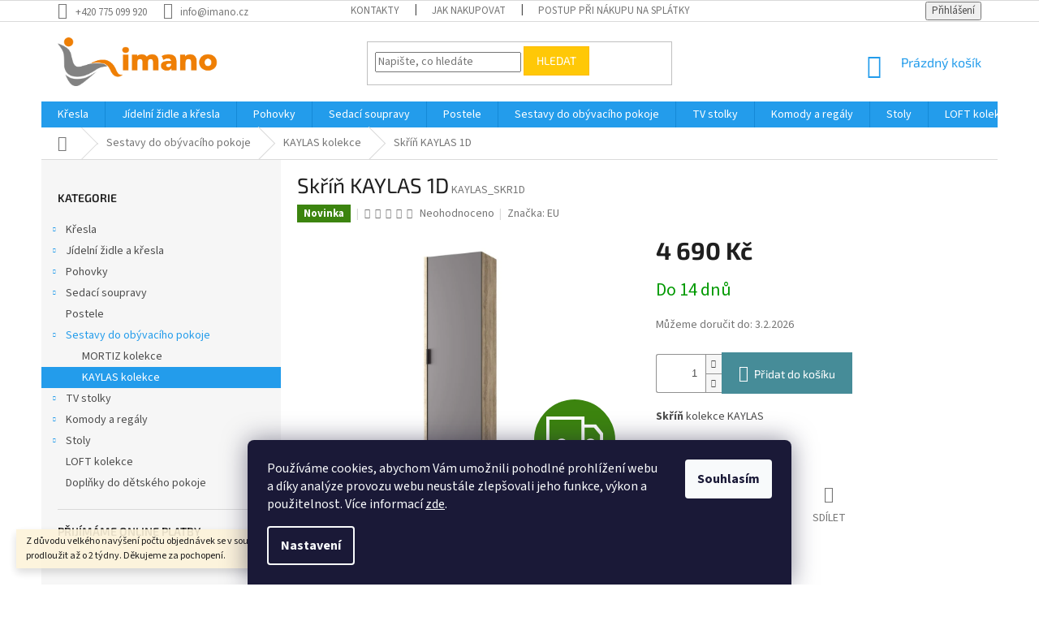

--- FILE ---
content_type: text/html; charset=utf-8
request_url: https://www.imano.cz/skrin-kaylas-1d/
body_size: 28967
content:
<!doctype html><html lang="cs" dir="ltr" class="header-background-light external-fonts-loaded"><head><meta charset="utf-8" /><meta name="viewport" content="width=device-width,initial-scale=1" /><title>Skříň KAYLAS 1D | IMANO.cz</title><link rel="preconnect" href="https://cdn.myshoptet.com" /><link rel="dns-prefetch" href="https://cdn.myshoptet.com" /><link rel="preload" href="https://cdn.myshoptet.com/prj/dist/master/cms/libs/jquery/jquery-1.11.3.min.js" as="script" /><link href="https://cdn.myshoptet.com/prj/dist/master/cms/templates/frontend_templates/shared/css/font-face/source-sans-3.css" rel="stylesheet"><link href="https://cdn.myshoptet.com/prj/dist/master/cms/templates/frontend_templates/shared/css/font-face/exo-2.css" rel="stylesheet"><link href="https://cdn.myshoptet.com/prj/dist/master/shop/dist/font-shoptet-11.css.62c94c7785ff2cea73b2.css" rel="stylesheet"><script>
dataLayer = [];
dataLayer.push({'shoptet' : {
    "pageId": 879,
    "pageType": "productDetail",
    "currency": "CZK",
    "currencyInfo": {
        "decimalSeparator": ",",
        "exchangeRate": 1,
        "priceDecimalPlaces": 2,
        "symbol": "K\u010d",
        "symbolLeft": 0,
        "thousandSeparator": " "
    },
    "language": "cs",
    "projectId": 339851,
    "product": {
        "id": 1053,
        "guid": "4394615e-6d7b-11ec-bc63-ecf4bbdf609a",
        "hasVariants": false,
        "codes": [
            {
                "code": "KAYLAS_SKR1D"
            }
        ],
        "code": "KAYLAS_SKR1D",
        "name": "Sk\u0159\u00ed\u0148 KAYLAS 1D",
        "appendix": "",
        "weight": 200,
        "manufacturer": "EU",
        "manufacturerGuid": "1EF5333507A76D0485C9DA0BA3DED3EE",
        "currentCategory": "Sestavy do ob\u00fdvac\u00edho pokoje | Sestava KAYLAS do ob\u00fdvac\u00edho pokoje",
        "currentCategoryGuid": "a376772c-6d4e-11ec-90ab-b8ca3a6a5ac4",
        "defaultCategory": "Sestavy do ob\u00fdvac\u00edho pokoje | Sestava KAYLAS do ob\u00fdvac\u00edho pokoje",
        "defaultCategoryGuid": "a376772c-6d4e-11ec-90ab-b8ca3a6a5ac4",
        "currency": "CZK",
        "priceWithVat": 4690
    },
    "stocks": [
        {
            "id": "ext",
            "title": "Sklad",
            "isDeliveryPoint": 0,
            "visibleOnEshop": 1
        }
    ],
    "cartInfo": {
        "id": null,
        "freeShipping": false,
        "freeShippingFrom": 15000,
        "leftToFreeGift": {
            "formattedPrice": "0 K\u010d",
            "priceLeft": 0
        },
        "freeGift": false,
        "leftToFreeShipping": {
            "priceLeft": 15000,
            "dependOnRegion": 0,
            "formattedPrice": "15 000 K\u010d"
        },
        "discountCoupon": [],
        "getNoBillingShippingPrice": {
            "withoutVat": 0,
            "vat": 0,
            "withVat": 0
        },
        "cartItems": [],
        "taxMode": "ORDINARY"
    },
    "cart": [],
    "customer": {
        "priceRatio": 1,
        "priceListId": 1,
        "groupId": null,
        "registered": false,
        "mainAccount": false
    }
}});
dataLayer.push({'cookie_consent' : {
    "marketing": "denied",
    "analytics": "denied"
}});
document.addEventListener('DOMContentLoaded', function() {
    shoptet.consent.onAccept(function(agreements) {
        if (agreements.length == 0) {
            return;
        }
        dataLayer.push({
            'cookie_consent' : {
                'marketing' : (agreements.includes(shoptet.config.cookiesConsentOptPersonalisation)
                    ? 'granted' : 'denied'),
                'analytics': (agreements.includes(shoptet.config.cookiesConsentOptAnalytics)
                    ? 'granted' : 'denied')
            },
            'event': 'cookie_consent'
        });
    });
});
</script>
<meta property="og:type" content="website"><meta property="og:site_name" content="imano.cz"><meta property="og:url" content="https://www.imano.cz/skrin-kaylas-1d/"><meta property="og:title" content="Skříň KAYLAS 1D | IMANO.cz"><meta name="author" content="imano.cz"><meta name="web_author" content="Shoptet.cz"><meta name="dcterms.rightsHolder" content="www.imano.cz"><meta name="robots" content="index,follow"><meta property="og:image" content="https://cdn.myshoptet.com/usr/www.imano.cz/user/shop/big/1053_regal-1d.jpg?61d475d3"><meta property="og:description" content="Skříň KAYLAS 1D. Skříň kolekce KAYLAS"><meta name="description" content="Skříň KAYLAS 1D. Skříň kolekce KAYLAS"><meta property="product:price:amount" content="4690"><meta property="product:price:currency" content="CZK"><style>:root {--color-primary: #239ceb;--color-primary-h: 204;--color-primary-s: 83%;--color-primary-l: 53%;--color-primary-hover: #1997e5;--color-primary-hover-h: 203;--color-primary-hover-s: 80%;--color-primary-hover-l: 50%;--color-secondary: #468c98;--color-secondary-h: 189;--color-secondary-s: 37%;--color-secondary-l: 44%;--color-secondary-hover: #3b7580;--color-secondary-hover-h: 190;--color-secondary-hover-s: 37%;--color-secondary-hover-l: 37%;--color-tertiary: #ffc807;--color-tertiary-h: 47;--color-tertiary-s: 100%;--color-tertiary-l: 51%;--color-tertiary-hover: #ffbb00;--color-tertiary-hover-h: 44;--color-tertiary-hover-s: 100%;--color-tertiary-hover-l: 50%;--color-header-background: #ffffff;--template-font: "Source Sans 3";--template-headings-font: "Exo 2";--header-background-url: none;--cookies-notice-background: #1A1937;--cookies-notice-color: #F8FAFB;--cookies-notice-button-hover: #f5f5f5;--cookies-notice-link-hover: #27263f;--templates-update-management-preview-mode-content: "Náhled aktualizací šablony je aktivní pro váš prohlížeč."}</style>
    
    <link href="https://cdn.myshoptet.com/prj/dist/master/shop/dist/main-11.less.fcb4a42d7bd8a71b7ee2.css" rel="stylesheet" />
        
    <script>var shoptet = shoptet || {};</script>
    <script src="https://cdn.myshoptet.com/prj/dist/master/shop/dist/main-3g-header.js.05f199e7fd2450312de2.js"></script>
<!-- User include --><!-- api 473(125) html code header -->

                <style>
                    #order-billing-methods .radio-wrapper[data-guid="c51f2fb3-9b1d-11ed-90ab-b8ca3a6a5ac4"]:not(.cggooglepay), #order-billing-methods .radio-wrapper[data-guid="c7b6bb8d-66d4-11eb-90ab-b8ca3a6a5ac4"]:not(.cgapplepay) {
                        display: none;
                    }
                </style>
                <script type="text/javascript">
                    document.addEventListener('DOMContentLoaded', function() {
                        if (getShoptetDataLayer('pageType') === 'billingAndShipping') {
                            
                try {
                    if (window.ApplePaySession && window.ApplePaySession.canMakePayments()) {
                        document.querySelector('#order-billing-methods .radio-wrapper[data-guid="c7b6bb8d-66d4-11eb-90ab-b8ca3a6a5ac4"]').classList.add('cgapplepay');
                    }
                } catch (err) {} 
            
                            
                const cgBaseCardPaymentMethod = {
                        type: 'CARD',
                        parameters: {
                            allowedAuthMethods: ["PAN_ONLY", "CRYPTOGRAM_3DS"],
                            allowedCardNetworks: [/*"AMEX", "DISCOVER", "INTERAC", "JCB",*/ "MASTERCARD", "VISA"]
                        }
                };
                
                function cgLoadScript(src, callback)
                {
                    var s,
                        r,
                        t;
                    r = false;
                    s = document.createElement('script');
                    s.type = 'text/javascript';
                    s.src = src;
                    s.onload = s.onreadystatechange = function() {
                        if ( !r && (!this.readyState || this.readyState == 'complete') )
                        {
                            r = true;
                            callback();
                        }
                    };
                    t = document.getElementsByTagName('script')[0];
                    t.parentNode.insertBefore(s, t);
                } 
                
                function cgGetGoogleIsReadyToPayRequest() {
                    return Object.assign(
                        {},
                        {
                            apiVersion: 2,
                            apiVersionMinor: 0
                        },
                        {
                            allowedPaymentMethods: [cgBaseCardPaymentMethod]
                        }
                    );
                }

                function onCgGooglePayLoaded() {
                    let paymentsClient = new google.payments.api.PaymentsClient({environment: 'PRODUCTION'});
                    paymentsClient.isReadyToPay(cgGetGoogleIsReadyToPayRequest()).then(function(response) {
                        if (response.result) {
                            document.querySelector('#order-billing-methods .radio-wrapper[data-guid="c51f2fb3-9b1d-11ed-90ab-b8ca3a6a5ac4"]').classList.add('cggooglepay');	 	 	 	 	 
                        }
                    })
                    .catch(function(err) {});
                }
                
                cgLoadScript('https://pay.google.com/gp/p/js/pay.js', onCgGooglePayLoaded);
            
                        }
                    });
                </script> 
                
<!-- project html code header -->
<meta name="facebook-domain-verification" content="7wrdykau7tkyxvm5ietwx5icq8jxq9" />
<style>
.param-filter-top {display: none;}
#category-filter-hover .filter-section:first-child{display: none;}
</style>

<style>
#order-shipping-methods .payment-info > span:first-of-type,
#order-billing-methods .payment-info > span:first-of-type {
display: none;
}
</style>




<!-- /User include --><link rel="shortcut icon" href="/favicon.ico" type="image/x-icon" /><link rel="canonical" href="https://www.imano.cz/skrin-kaylas-1d/" />    <!-- Global site tag (gtag.js) - Google Analytics -->
    <script async src="https://www.googletagmanager.com/gtag/js?id=G-S0TJHX1SCH"></script>
    <script>
        
        window.dataLayer = window.dataLayer || [];
        function gtag(){dataLayer.push(arguments);}
        

                    console.debug('default consent data');

            gtag('consent', 'default', {"ad_storage":"denied","analytics_storage":"denied","ad_user_data":"denied","ad_personalization":"denied","wait_for_update":500});
            dataLayer.push({
                'event': 'default_consent'
            });
        
        gtag('js', new Date());

                gtag('config', 'UA-175184728-1', { 'groups': "UA" });
        
                gtag('config', 'G-S0TJHX1SCH', {"groups":"GA4","send_page_view":false,"content_group":"productDetail","currency":"CZK","page_language":"cs"});
        
                gtag('config', 'AW-604139633', {"allow_enhanced_conversions":true});
        
        
        
        
        
                    gtag('event', 'page_view', {"send_to":"GA4","page_language":"cs","content_group":"productDetail","currency":"CZK"});
        
                gtag('set', 'currency', 'CZK');

        gtag('event', 'view_item', {
            "send_to": "UA",
            "items": [
                {
                    "id": "KAYLAS_SKR1D",
                    "name": "Sk\u0159\u00ed\u0148 KAYLAS 1D",
                    "category": "Sestavy do ob\u00fdvac\u00edho pokoje \/ Sestava KAYLAS do ob\u00fdvac\u00edho pokoje",
                                        "brand": "EU",
                                                            "price": 3876.03
                }
            ]
        });
        
        
        
        
        
                    gtag('event', 'view_item', {"send_to":"GA4","page_language":"cs","content_group":"productDetail","value":3876.0300000000002,"currency":"CZK","items":[{"item_id":"KAYLAS_SKR1D","item_name":"Sk\u0159\u00ed\u0148 KAYLAS 1D","item_brand":"EU","item_category":"Sestavy do ob\u00fdvac\u00edho pokoje","item_category2":"Sestava KAYLAS do ob\u00fdvac\u00edho pokoje","price":3876.0300000000002,"quantity":1,"index":0}]});
        
        
        
        
        
        
        
        document.addEventListener('DOMContentLoaded', function() {
            if (typeof shoptet.tracking !== 'undefined') {
                for (var id in shoptet.tracking.bannersList) {
                    gtag('event', 'view_promotion', {
                        "send_to": "UA",
                        "promotions": [
                            {
                                "id": shoptet.tracking.bannersList[id].id,
                                "name": shoptet.tracking.bannersList[id].name,
                                "position": shoptet.tracking.bannersList[id].position
                            }
                        ]
                    });
                }
            }

            shoptet.consent.onAccept(function(agreements) {
                if (agreements.length !== 0) {
                    console.debug('gtag consent accept');
                    var gtagConsentPayload =  {
                        'ad_storage': agreements.includes(shoptet.config.cookiesConsentOptPersonalisation)
                            ? 'granted' : 'denied',
                        'analytics_storage': agreements.includes(shoptet.config.cookiesConsentOptAnalytics)
                            ? 'granted' : 'denied',
                                                                                                'ad_user_data': agreements.includes(shoptet.config.cookiesConsentOptPersonalisation)
                            ? 'granted' : 'denied',
                        'ad_personalization': agreements.includes(shoptet.config.cookiesConsentOptPersonalisation)
                            ? 'granted' : 'denied',
                        };
                    console.debug('update consent data', gtagConsentPayload);
                    gtag('consent', 'update', gtagConsentPayload);
                    dataLayer.push(
                        { 'event': 'update_consent' }
                    );
                }
            });
        });
    </script>
</head><body class="desktop id-879 in-sestava-kaylas-do-obyvaciho-pokoje template-11 type-product type-detail multiple-columns-body columns-3 ums_forms_redesign--off ums_a11y_category_page--on ums_discussion_rating_forms--off ums_flags_display_unification--on ums_a11y_login--on mobile-header-version-0"><noscript>
    <style>
        #header {
            padding-top: 0;
            position: relative !important;
            top: 0;
        }
        .header-navigation {
            position: relative !important;
        }
        .overall-wrapper {
            margin: 0 !important;
        }
        body:not(.ready) {
            visibility: visible !important;
        }
    </style>
    <div class="no-javascript">
        <div class="no-javascript__title">Musíte změnit nastavení vašeho prohlížeče</div>
        <div class="no-javascript__text">Podívejte se na: <a href="https://www.google.com/support/bin/answer.py?answer=23852">Jak povolit JavaScript ve vašem prohlížeči</a>.</div>
        <div class="no-javascript__text">Pokud používáte software na blokování reklam, může být nutné povolit JavaScript z této stránky.</div>
        <div class="no-javascript__text">Děkujeme.</div>
    </div>
</noscript>

        <div id="fb-root"></div>
        <script>
            window.fbAsyncInit = function() {
                FB.init({
//                    appId            : 'your-app-id',
                    autoLogAppEvents : true,
                    xfbml            : true,
                    version          : 'v19.0'
                });
            };
        </script>
        <script async defer crossorigin="anonymous" src="https://connect.facebook.net/cs_CZ/sdk.js"></script>    <div class="siteCookies siteCookies--bottom siteCookies--dark js-siteCookies" role="dialog" data-testid="cookiesPopup" data-nosnippet>
        <div class="siteCookies__form">
            <div class="siteCookies__content">
                <div class="siteCookies__text">
                    Používáme cookies, abychom Vám umožnili pohodlné prohlížení webu a díky analýze provozu webu neustále zlepšovali jeho funkce, výkon a použitelnost. Více informací <a href="http://www.nabyteknaskladu.cz/podminky-ochrany-osobnich-udaju/" target="\">zde</a>.
                </div>
                <p class="siteCookies__links">
                    <button class="siteCookies__link js-cookies-settings" aria-label="Nastavení cookies" data-testid="cookiesSettings">Nastavení</button>
                </p>
            </div>
            <div class="siteCookies__buttonWrap">
                                <button class="siteCookies__button js-cookiesConsentSubmit" value="all" aria-label="Přijmout cookies" data-testid="buttonCookiesAccept">Souhlasím</button>
            </div>
        </div>
        <script>
            document.addEventListener("DOMContentLoaded", () => {
                const siteCookies = document.querySelector('.js-siteCookies');
                document.addEventListener("scroll", shoptet.common.throttle(() => {
                    const st = document.documentElement.scrollTop;
                    if (st > 1) {
                        siteCookies.classList.add('siteCookies--scrolled');
                    } else {
                        siteCookies.classList.remove('siteCookies--scrolled');
                    }
                }, 100));
            });
        </script>
    </div>
<a href="#content" class="skip-link sr-only">Přejít na obsah</a><div class="overall-wrapper"><div class="site-msg information"><div class="container"><div class="text">Z důvodu velkého navýšení počtu objednávek se v současné době může dodací lhůta prodloužit až o 2 týdny. Děkujeme za pochopení.</div><div class="close js-close-information-msg"></div></div></div><div class="user-action"><div class="container">
    <div class="user-action-in">
                    <div id="login" class="user-action-login popup-widget login-widget" role="dialog" aria-labelledby="loginHeading">
        <div class="popup-widget-inner">
                            <h2 id="loginHeading">Přihlášení k vašemu účtu</h2><div id="customerLogin"><form action="/action/Customer/Login/" method="post" id="formLoginIncluded" class="csrf-enabled formLogin" data-testid="formLogin"><input type="hidden" name="referer" value="" /><div class="form-group"><div class="input-wrapper email js-validated-element-wrapper no-label"><input type="email" name="email" class="form-control" autofocus placeholder="E-mailová adresa (např. jan@novak.cz)" data-testid="inputEmail" autocomplete="email" required /></div></div><div class="form-group"><div class="input-wrapper password js-validated-element-wrapper no-label"><input type="password" name="password" class="form-control" placeholder="Heslo" data-testid="inputPassword" autocomplete="current-password" required /><span class="no-display">Nemůžete vyplnit toto pole</span><input type="text" name="surname" value="" class="no-display" /></div></div><div class="form-group"><div class="login-wrapper"><button type="submit" class="btn btn-secondary btn-text btn-login" data-testid="buttonSubmit">Přihlásit se</button><div class="password-helper"><a href="/registrace/" data-testid="signup" rel="nofollow">Nová registrace</a><a href="/klient/zapomenute-heslo/" rel="nofollow">Zapomenuté heslo</a></div></div></div></form>
</div>                    </div>
    </div>

                            <div id="cart-widget" class="user-action-cart popup-widget cart-widget loader-wrapper" data-testid="popupCartWidget" role="dialog" aria-hidden="true">
    <div class="popup-widget-inner cart-widget-inner place-cart-here">
        <div class="loader-overlay">
            <div class="loader"></div>
        </div>
    </div>

    <div class="cart-widget-button">
        <a href="/kosik/" class="btn btn-conversion" id="continue-order-button" rel="nofollow" data-testid="buttonNextStep">Pokračovat do košíku</a>
    </div>
</div>
            </div>
</div>
</div><div class="top-navigation-bar" data-testid="topNavigationBar">

    <div class="container">

        <div class="top-navigation-contacts">
            <strong>Zákaznická podpora:</strong><a href="tel:+420775099920" class="project-phone" aria-label="Zavolat na +420775099920" data-testid="contactboxPhone"><span>+420 775 099 920</span></a><a href="mailto:info@imano.cz" class="project-email" data-testid="contactboxEmail"><span>info@imano.cz</span></a>        </div>

                            <div class="top-navigation-menu">
                <div class="top-navigation-menu-trigger"></div>
                <ul class="top-navigation-bar-menu">
                                            <li class="top-navigation-menu-item-29">
                            <a href="/kontakty/">Kontakty</a>
                        </li>
                                            <li class="top-navigation-menu-item-27">
                            <a href="/jak-nakupovat/">Jak nakupovat</a>
                        </li>
                                            <li class="top-navigation-menu-item-873">
                            <a href="/splatky/">Postup při nákupu na splátky</a>
                        </li>
                                            <li class="top-navigation-menu-item-702">
                            <a href="/platba-a-doprava/">Platba a doprava</a>
                        </li>
                                            <li class="top-navigation-menu-item-39">
                            <a href="/obchodni-podminky/">Obchodní podmínky</a>
                        </li>
                                            <li class="top-navigation-menu-item-691">
                            <a href="/podminky-ochrany-osobnich-udaju/">Podmínky ochrany osobních údajů </a>
                        </li>
                                    </ul>
                <ul class="top-navigation-bar-menu-helper"></ul>
            </div>
        
        <div class="top-navigation-tools">
            <div class="responsive-tools">
                <a href="#" class="toggle-window" data-target="search" aria-label="Hledat" data-testid="linkSearchIcon"></a>
                                                            <a href="#" class="toggle-window" data-target="login"></a>
                                                    <a href="#" class="toggle-window" data-target="navigation" aria-label="Menu" data-testid="hamburgerMenu"></a>
            </div>
                        <button class="top-nav-button top-nav-button-login toggle-window" type="button" data-target="login" aria-haspopup="dialog" aria-controls="login" aria-expanded="false" data-testid="signin"><span>Přihlášení</span></button>        </div>

    </div>

</div>
<header id="header"><div class="container navigation-wrapper">
    <div class="header-top">
        <div class="site-name-wrapper">
            <div class="site-name"><a href="/" data-testid="linkWebsiteLogo"><img src="https://cdn.myshoptet.com/usr/www.imano.cz/user/logos/logo_imano_web-3.png" alt="imano.cz" fetchpriority="low" /></a></div>        </div>
        <div class="search" itemscope itemtype="https://schema.org/WebSite">
            <meta itemprop="headline" content="Sestava KAYLAS do obývacího pokoje"/><meta itemprop="url" content="https://www.imano.cz"/><meta itemprop="text" content="Skříň KAYLAS 1D. Skříň kolekce KAYLAS"/>            <form action="/action/ProductSearch/prepareString/" method="post"
    id="formSearchForm" class="search-form compact-form js-search-main"
    itemprop="potentialAction" itemscope itemtype="https://schema.org/SearchAction" data-testid="searchForm">
    <fieldset>
        <meta itemprop="target"
            content="https://www.imano.cz/vyhledavani/?string={string}"/>
        <input type="hidden" name="language" value="cs"/>
        
            
<input
    type="search"
    name="string"
        class="query-input form-control search-input js-search-input"
    placeholder="Napište, co hledáte"
    autocomplete="off"
    required
    itemprop="query-input"
    aria-label="Vyhledávání"
    data-testid="searchInput"
>
            <button type="submit" class="btn btn-default" data-testid="searchBtn">Hledat</button>
        
    </fieldset>
</form>
        </div>
        <div class="navigation-buttons">
                
    <a href="/kosik/" class="btn btn-icon toggle-window cart-count" data-target="cart" data-hover="true" data-redirect="true" data-testid="headerCart" rel="nofollow" aria-haspopup="dialog" aria-expanded="false" aria-controls="cart-widget">
        
                <span class="sr-only">Nákupní košík</span>
        
            <span class="cart-price visible-lg-inline-block" data-testid="headerCartPrice">
                                    Prázdný košík                            </span>
        
    
            </a>
        </div>
    </div>
    <nav id="navigation" aria-label="Hlavní menu" data-collapsible="true"><div class="navigation-in menu"><ul class="menu-level-1" role="menubar" data-testid="headerMenuItems"><li class="menu-item-683 ext" role="none"><a href="/kresla/" data-testid="headerMenuItem" role="menuitem" aria-haspopup="true" aria-expanded="false"><b>Křesla</b><span class="submenu-arrow"></span></a><ul class="menu-level-2" aria-label="Křesla" tabindex="-1" role="menu"><li class="menu-item-684" role="none"><a href="/kresla-usak/" class="menu-image" data-testid="headerMenuItem" tabindex="-1" aria-hidden="true"><img src="data:image/svg+xml,%3Csvg%20width%3D%22140%22%20height%3D%22100%22%20xmlns%3D%22http%3A%2F%2Fwww.w3.org%2F2000%2Fsvg%22%3E%3C%2Fsvg%3E" alt="" aria-hidden="true" width="140" height="100"  data-src="https://cdn.myshoptet.com/usr/www.imano.cz/user/categories/thumb/rimini_bluvel_78_(2).jpg" fetchpriority="low" /></a><div><a href="/kresla-usak/" data-testid="headerMenuItem" role="menuitem"><span>Křesla UŠÁK</span></a>
                        </div></li><li class="menu-item-696" role="none"><a href="/moderni-kresla/" class="menu-image" data-testid="headerMenuItem" tabindex="-1" aria-hidden="true"><img src="data:image/svg+xml,%3Csvg%20width%3D%22140%22%20height%3D%22100%22%20xmlns%3D%22http%3A%2F%2Fwww.w3.org%2F2000%2Fsvg%22%3E%3C%2Fsvg%3E" alt="" aria-hidden="true" width="140" height="100"  data-src="https://cdn.myshoptet.com/usr/www.imano.cz/user/categories/thumb/piza_kreslo_(9).jpg" fetchpriority="low" /></a><div><a href="/moderni-kresla/" data-testid="headerMenuItem" role="menuitem"><span>Moderní křesla</span></a>
                        </div></li><li class="menu-item-780" role="none"><a href="/taburety/" class="menu-image" data-testid="headerMenuItem" tabindex="-1" aria-hidden="true"><img src="data:image/svg+xml,%3Csvg%20width%3D%22140%22%20height%3D%22100%22%20xmlns%3D%22http%3A%2F%2Fwww.w3.org%2F2000%2Fsvg%22%3E%3C%2Fsvg%3E" alt="" aria-hidden="true" width="140" height="100"  data-src="https://cdn.myshoptet.com/usr/www.imano.cz/user/categories/thumb/puf_bluvel_68_1.jpg" fetchpriority="low" /></a><div><a href="/taburety/" data-testid="headerMenuItem" role="menuitem"><span>Taburety</span></a>
                        </div></li><li class="menu-item-852" role="none"><a href="/kancelarska-kresla/" class="menu-image" data-testid="headerMenuItem" tabindex="-1" aria-hidden="true"><img src="data:image/svg+xml,%3Csvg%20width%3D%22140%22%20height%3D%22100%22%20xmlns%3D%22http%3A%2F%2Fwww.w3.org%2F2000%2Fsvg%22%3E%3C%2Fsvg%3E" alt="" aria-hidden="true" width="140" height="100"  data-src="https://cdn.myshoptet.com/usr/www.imano.cz/user/categories/thumb/icon_kancelarska_kresla.png" fetchpriority="low" /></a><div><a href="/kancelarska-kresla/" data-testid="headerMenuItem" role="menuitem"><span>Kancelářská křesla</span></a>
                        </div></li></ul></li>
<li class="menu-item-867 ext" role="none"><a href="/jidelni-zidle-a-kresla/" data-testid="headerMenuItem" role="menuitem" aria-haspopup="true" aria-expanded="false"><b>Jídelní židle a křesla</b><span class="submenu-arrow"></span></a><ul class="menu-level-2" aria-label="Jídelní židle a křesla" tabindex="-1" role="menu"><li class="menu-item-1281" role="none"><a href="/jidelni-zidle/" class="menu-image" data-testid="headerMenuItem" tabindex="-1" aria-hidden="true"><img src="data:image/svg+xml,%3Csvg%20width%3D%22140%22%20height%3D%22100%22%20xmlns%3D%22http%3A%2F%2Fwww.w3.org%2F2000%2Fsvg%22%3E%3C%2Fsvg%3E" alt="" aria-hidden="true" width="140" height="100"  data-src="https://cdn.myshoptet.com/usr/www.imano.cz/user/categories/thumb/ikona_jidelni_zidle.png" fetchpriority="low" /></a><div><a href="/jidelni-zidle/" data-testid="headerMenuItem" role="menuitem"><span>Jídelní židle</span></a>
                        </div></li><li class="menu-item-1284" role="none"><a href="/jidelni-kresla/" class="menu-image" data-testid="headerMenuItem" tabindex="-1" aria-hidden="true"><img src="data:image/svg+xml,%3Csvg%20width%3D%22140%22%20height%3D%22100%22%20xmlns%3D%22http%3A%2F%2Fwww.w3.org%2F2000%2Fsvg%22%3E%3C%2Fsvg%3E" alt="" aria-hidden="true" width="140" height="100"  data-src="https://cdn.myshoptet.com/usr/www.imano.cz/user/categories/thumb/ikona_jidelni_kresla.png" fetchpriority="low" /></a><div><a href="/jidelni-kresla/" data-testid="headerMenuItem" role="menuitem"><span>Jídelní křesla</span></a>
                        </div></li><li class="menu-item-1308" role="none"><a href="/barove-zidle/" class="menu-image" data-testid="headerMenuItem" tabindex="-1" aria-hidden="true"><img src="data:image/svg+xml,%3Csvg%20width%3D%22140%22%20height%3D%22100%22%20xmlns%3D%22http%3A%2F%2Fwww.w3.org%2F2000%2Fsvg%22%3E%3C%2Fsvg%3E" alt="" aria-hidden="true" width="140" height="100"  data-src="https://cdn.myshoptet.com/usr/www.imano.cz/user/categories/thumb/ikona_barov_____idle.png" fetchpriority="low" /></a><div><a href="/barove-zidle/" data-testid="headerMenuItem" role="menuitem"><span>Barové židle</span></a>
                        </div></li></ul></li>
<li class="menu-item-673 ext" role="none"><a href="/pohovky/" data-testid="headerMenuItem" role="menuitem" aria-haspopup="true" aria-expanded="false"><b>Pohovky</b><span class="submenu-arrow"></span></a><ul class="menu-level-2" aria-label="Pohovky" tabindex="-1" role="menu"><li class="menu-item-675" role="none"><a href="/dvoumistne-pohovky/" class="menu-image" data-testid="headerMenuItem" tabindex="-1" aria-hidden="true"><img src="data:image/svg+xml,%3Csvg%20width%3D%22140%22%20height%3D%22100%22%20xmlns%3D%22http%3A%2F%2Fwww.w3.org%2F2000%2Fsvg%22%3E%3C%2Fsvg%3E" alt="" aria-hidden="true" width="140" height="100"  data-src="https://cdn.myshoptet.com/usr/www.imano.cz/user/categories/thumb/andy_2_linea_10.jpg" fetchpriority="low" /></a><div><a href="/dvoumistne-pohovky/" data-testid="headerMenuItem" role="menuitem"><span>Dvoumístné</span></a>
                        </div></li><li class="menu-item-676" role="none"><a href="/trimistne-pohovky/" class="menu-image" data-testid="headerMenuItem" tabindex="-1" aria-hidden="true"><img src="data:image/svg+xml,%3Csvg%20width%3D%22140%22%20height%3D%22100%22%20xmlns%3D%22http%3A%2F%2Fwww.w3.org%2F2000%2Fsvg%22%3E%3C%2Fsvg%3E" alt="" aria-hidden="true" width="140" height="100"  data-src="https://cdn.myshoptet.com/usr/www.imano.cz/user/categories/thumb/kenny_3z.jpg" fetchpriority="low" /></a><div><a href="/trimistne-pohovky/" data-testid="headerMenuItem" role="menuitem"><span>Třímístné</span></a>
                        </div></li><li class="menu-item-1320" role="none"><a href="/rozkladaci-pohovky/" class="menu-image" data-testid="headerMenuItem" tabindex="-1" aria-hidden="true"><img src="data:image/svg+xml,%3Csvg%20width%3D%22140%22%20height%3D%22100%22%20xmlns%3D%22http%3A%2F%2Fwww.w3.org%2F2000%2Fsvg%22%3E%3C%2Fsvg%3E" alt="" aria-hidden="true" width="140" height="100"  data-src="https://cdn.myshoptet.com/usr/www.imano.cz/user/categories/thumb/ikona_rozkladaci_seda__ky.png" fetchpriority="low" /></a><div><a href="/rozkladaci-pohovky/" data-testid="headerMenuItem" role="menuitem"><span>Rozkládací</span></a>
                        </div></li></ul></li>
<li class="menu-item-762 ext" role="none"><a href="/sedaci-soupravy/" data-testid="headerMenuItem" role="menuitem" aria-haspopup="true" aria-expanded="false"><b>Sedací soupravy</b><span class="submenu-arrow"></span></a><ul class="menu-level-2" aria-label="Sedací soupravy" tabindex="-1" role="menu"><li class="menu-item-885" role="none"><a href="/klasicke-sedaci-soupravy/" class="menu-image" data-testid="headerMenuItem" tabindex="-1" aria-hidden="true"><img src="data:image/svg+xml,%3Csvg%20width%3D%22140%22%20height%3D%22100%22%20xmlns%3D%22http%3A%2F%2Fwww.w3.org%2F2000%2Fsvg%22%3E%3C%2Fsvg%3E" alt="" aria-hidden="true" width="140" height="100"  data-src="https://cdn.myshoptet.com/usr/www.imano.cz/user/categories/thumb/ab_studio_--9.jpg" fetchpriority="low" /></a><div><a href="/klasicke-sedaci-soupravy/" data-testid="headerMenuItem" role="menuitem"><span>Klasické</span></a>
                        </div></li><li class="menu-item-888" role="none"><a href="/rohove-sedaci-soupravy/" class="menu-image" data-testid="headerMenuItem" tabindex="-1" aria-hidden="true"><img src="data:image/svg+xml,%3Csvg%20width%3D%22140%22%20height%3D%22100%22%20xmlns%3D%22http%3A%2F%2Fwww.w3.org%2F2000%2Fsvg%22%3E%3C%2Fsvg%3E" alt="" aria-hidden="true" width="140" height="100"  data-src="https://cdn.myshoptet.com/usr/www.imano.cz/user/categories/thumb/ab_studio_mika_pacifico_leva.jpg" fetchpriority="low" /></a><div><a href="/rohove-sedaci-soupravy/" data-testid="headerMenuItem" role="menuitem"><span>Rohové</span></a>
                        </div></li><li class="menu-item-891" role="none"><a href="/velke-sedaci-soupravy/" class="menu-image" data-testid="headerMenuItem" tabindex="-1" aria-hidden="true"><img src="data:image/svg+xml,%3Csvg%20width%3D%22140%22%20height%3D%22100%22%20xmlns%3D%22http%3A%2F%2Fwww.w3.org%2F2000%2Fsvg%22%3E%3C%2Fsvg%3E" alt="" aria-hidden="true" width="140" height="100"  data-src="https://cdn.myshoptet.com/usr/www.imano.cz/user/categories/thumb/ab_studio_perugia_prava.jpg" fetchpriority="low" /></a><div><a href="/velke-sedaci-soupravy/" data-testid="headerMenuItem" role="menuitem"><span>Velké</span></a>
                        </div></li><li class="menu-item-1314" role="none"><a href="/rozkladaci-sedaci-soupravy/" class="menu-image" data-testid="headerMenuItem" tabindex="-1" aria-hidden="true"><img src="data:image/svg+xml,%3Csvg%20width%3D%22140%22%20height%3D%22100%22%20xmlns%3D%22http%3A%2F%2Fwww.w3.org%2F2000%2Fsvg%22%3E%3C%2Fsvg%3E" alt="" aria-hidden="true" width="140" height="100"  data-src="https://cdn.myshoptet.com/usr/www.imano.cz/user/categories/thumb/ikona_rozkladaci_seda__ky.png" fetchpriority="low" /></a><div><a href="/rozkladaci-sedaci-soupravy/" data-testid="headerMenuItem" role="menuitem"><span>Rozkládací</span></a>
                        </div></li></ul></li>
<li class="menu-item-765" role="none"><a href="/calounene-postele/" data-testid="headerMenuItem" role="menuitem" aria-expanded="false"><b>Postele</b></a></li>
<li class="menu-item-897 ext" role="none"><a href="/sestavy-do-obyvaciho-pokoje/" data-testid="headerMenuItem" role="menuitem" aria-haspopup="true" aria-expanded="false"><b>Sestavy do obývacího pokoje</b><span class="submenu-arrow"></span></a><ul class="menu-level-2" aria-label="Sestavy do obývacího pokoje" tabindex="-1" role="menu"><li class="menu-item-903" role="none"><a href="/sestava-mortiz-do-obyvaciho-pokoje/" class="menu-image" data-testid="headerMenuItem" tabindex="-1" aria-hidden="true"><img src="data:image/svg+xml,%3Csvg%20width%3D%22140%22%20height%3D%22100%22%20xmlns%3D%22http%3A%2F%2Fwww.w3.org%2F2000%2Fsvg%22%3E%3C%2Fsvg%3E" alt="" aria-hidden="true" width="140" height="100"  data-src="https://cdn.myshoptet.com/usr/www.imano.cz/user/categories/thumb/mortiz_(1).jpg" fetchpriority="low" /></a><div><a href="/sestava-mortiz-do-obyvaciho-pokoje/" data-testid="headerMenuItem" role="menuitem"><span>MORTIZ kolekce</span></a>
                        </div></li><li class="menu-item-879 active" role="none"><a href="/sestava-kaylas-do-obyvaciho-pokoje/" class="menu-image" data-testid="headerMenuItem" tabindex="-1" aria-hidden="true"><img src="data:image/svg+xml,%3Csvg%20width%3D%22140%22%20height%3D%22100%22%20xmlns%3D%22http%3A%2F%2Fwww.w3.org%2F2000%2Fsvg%22%3E%3C%2Fsvg%3E" alt="" aria-hidden="true" width="140" height="100"  data-src="https://cdn.myshoptet.com/usr/www.imano.cz/user/categories/thumb/kaylas_2-1.jpg" fetchpriority="low" /></a><div><a href="/sestava-kaylas-do-obyvaciho-pokoje/" data-testid="headerMenuItem" role="menuitem"><span>KAYLAS kolekce</span></a>
                        </div></li></ul></li>
<li class="menu-item-708 ext" role="none"><a href="/tv-stolky/" data-testid="headerMenuItem" role="menuitem" aria-haspopup="true" aria-expanded="false"><b>TV stolky</b><span class="submenu-arrow"></span></a><ul class="menu-level-2" aria-label="TV stolky" tabindex="-1" role="menu"><li class="menu-item-717" role="none"><a href="/tv-stolky-fly/" class="menu-image" data-testid="headerMenuItem" tabindex="-1" aria-hidden="true"><img src="data:image/svg+xml,%3Csvg%20width%3D%22140%22%20height%3D%22100%22%20xmlns%3D%22http%3A%2F%2Fwww.w3.org%2F2000%2Fsvg%22%3E%3C%2Fsvg%3E" alt="" aria-hidden="true" width="140" height="100"  data-src="https://cdn.myshoptet.com/usr/www.imano.cz/user/categories/thumb/tv_fly140_mood_black_black_gloss_led.jpg" fetchpriority="low" /></a><div><a href="/tv-stolky-fly/" data-testid="headerMenuItem" role="menuitem"><span>Kolekce FLY</span></a>
                        </div></li><li class="menu-item-714" role="none"><a href="/tv-stolky-everest/" class="menu-image" data-testid="headerMenuItem" tabindex="-1" aria-hidden="true"><img src="data:image/svg+xml,%3Csvg%20width%3D%22140%22%20height%3D%22100%22%20xmlns%3D%22http%3A%2F%2Fwww.w3.org%2F2000%2Fsvg%22%3E%3C%2Fsvg%3E" alt="" aria-hidden="true" width="140" height="100"  data-src="https://cdn.myshoptet.com/usr/www.imano.cz/user/categories/thumb/tv_everest140_mood_wotan_oak.jpg" fetchpriority="low" /></a><div><a href="/tv-stolky-everest/" data-testid="headerMenuItem" role="menuitem"><span>Kolekce EVEREST</span></a>
                        </div></li><li class="menu-item-720" role="none"><a href="/tv-stolky-moon/" class="menu-image" data-testid="headerMenuItem" tabindex="-1" aria-hidden="true"><img src="data:image/svg+xml,%3Csvg%20width%3D%22140%22%20height%3D%22100%22%20xmlns%3D%22http%3A%2F%2Fwww.w3.org%2F2000%2Fsvg%22%3E%3C%2Fsvg%3E" alt="" aria-hidden="true" width="140" height="100"  data-src="https://cdn.myshoptet.com/usr/www.imano.cz/user/categories/thumb/tv_moon140_mood_white_white_gloss_no_led.jpg" fetchpriority="low" /></a><div><a href="/tv-stolky-moon/" data-testid="headerMenuItem" role="menuitem"><span>Kolekce MOON</span></a>
                        </div></li><li class="menu-item-726" role="none"><a href="/tv-stolky-slant/" class="menu-image" data-testid="headerMenuItem" tabindex="-1" aria-hidden="true"><img src="data:image/svg+xml,%3Csvg%20width%3D%22140%22%20height%3D%22100%22%20xmlns%3D%22http%3A%2F%2Fwww.w3.org%2F2000%2Fsvg%22%3E%3C%2Fsvg%3E" alt="" aria-hidden="true" width="140" height="100"  data-src="https://cdn.myshoptet.com/usr/www.imano.cz/user/categories/thumb/rtv_slant240_aranz_bialy_szary_polysk.jpg" fetchpriority="low" /></a><div><a href="/tv-stolky-slant/" data-testid="headerMenuItem" role="menuitem"><span>Kolekce SLANT</span></a>
                        </div></li></ul></li>
<li class="menu-item-741 ext" role="none"><a href="/komody-a-regaly/" data-testid="headerMenuItem" role="menuitem" aria-haspopup="true" aria-expanded="false"><b>Komody a regály</b><span class="submenu-arrow"></span></a><ul class="menu-level-2" aria-label="Komody a regály" tabindex="-1" role="menu"><li class="menu-item-750" role="none"><a href="/komody-xxl/" class="menu-image" data-testid="headerMenuItem" tabindex="-1" aria-hidden="true"><img src="data:image/svg+xml,%3Csvg%20width%3D%22140%22%20height%3D%22100%22%20xmlns%3D%22http%3A%2F%2Fwww.w3.org%2F2000%2Fsvg%22%3E%3C%2Fsvg%3E" alt="" aria-hidden="true" width="140" height="100"  data-src="https://cdn.myshoptet.com/usr/www.imano.cz/user/categories/thumb/komoda_xxl_(2).jpg" fetchpriority="low" /></a><div><a href="/komody-xxl/" data-testid="headerMenuItem" role="menuitem"><span>Komody XXL</span></a>
                        </div></li><li class="menu-item-744" role="none"><a href="/komody-armadio/" class="menu-image" data-testid="headerMenuItem" tabindex="-1" aria-hidden="true"><img src="data:image/svg+xml,%3Csvg%20width%3D%22140%22%20height%3D%22100%22%20xmlns%3D%22http%3A%2F%2Fwww.w3.org%2F2000%2Fsvg%22%3E%3C%2Fsvg%3E" alt="" aria-hidden="true" width="140" height="100"  data-src="https://cdn.myshoptet.com/usr/www.imano.cz/user/categories/thumb/aranz__acja_komody_bia__e.jpg" fetchpriority="low" /></a><div><a href="/komody-armadio/" data-testid="headerMenuItem" role="menuitem"><span>Komody ARMADIO</span></a>
                        </div></li><li class="menu-item-753 has-third-level" role="none"><a href="/komody-tatris/" class="menu-image" data-testid="headerMenuItem" tabindex="-1" aria-hidden="true"><img src="data:image/svg+xml,%3Csvg%20width%3D%22140%22%20height%3D%22100%22%20xmlns%3D%22http%3A%2F%2Fwww.w3.org%2F2000%2Fsvg%22%3E%3C%2Fsvg%3E" alt="" aria-hidden="true" width="140" height="100"  data-src="https://cdn.myshoptet.com/usr/www.imano.cz/user/categories/thumb/tatris_04.jpg" fetchpriority="low" /></a><div><a href="/komody-tatris/" data-testid="headerMenuItem" role="menuitem"><span>Komody TATRIS</span></a>
                                                    <ul class="menu-level-3" role="menu">
                                                                    <li class="menu-item-756" role="none">
                                        <a href="/komody-tatris-bila/" data-testid="headerMenuItem" role="menuitem">
                                            BÍLÁ</a>,                                    </li>
                                                                    <li class="menu-item-792" role="none">
                                        <a href="/komody-tatris-dub-sonoma-bila/" data-testid="headerMenuItem" role="menuitem">
                                            DUB SONOMA / BÍLÁ</a>,                                    </li>
                                                                    <li class="menu-item-795" role="none">
                                        <a href="/komody-tatris-dub-sonoma/" data-testid="headerMenuItem" role="menuitem">
                                            DUB SONOMA</a>,                                    </li>
                                                                    <li class="menu-item-798" role="none">
                                        <a href="/komody-tatris-dub-wotan/" data-testid="headerMenuItem" role="menuitem">
                                            DUB WOTAN</a>                                    </li>
                                                            </ul>
                        </div></li><li class="menu-item-840" role="none"><a href="/komody-bergamo/" class="menu-image" data-testid="headerMenuItem" tabindex="-1" aria-hidden="true"><img src="data:image/svg+xml,%3Csvg%20width%3D%22140%22%20height%3D%22100%22%20xmlns%3D%22http%3A%2F%2Fwww.w3.org%2F2000%2Fsvg%22%3E%3C%2Fsvg%3E" alt="" aria-hidden="true" width="140" height="100"  data-src="https://cdn.myshoptet.com/usr/www.imano.cz/user/categories/thumb/komody_imano.jpg" fetchpriority="low" /></a><div><a href="/komody-bergamo/" data-testid="headerMenuItem" role="menuitem"><span>Komody BERGAMO</span></a>
                        </div></li><li class="menu-item-816" role="none"><a href="/regaly-a-knihovny/" class="menu-image" data-testid="headerMenuItem" tabindex="-1" aria-hidden="true"><img src="data:image/svg+xml,%3Csvg%20width%3D%22140%22%20height%3D%22100%22%20xmlns%3D%22http%3A%2F%2Fwww.w3.org%2F2000%2Fsvg%22%3E%3C%2Fsvg%3E" alt="" aria-hidden="true" width="140" height="100"  data-src="https://cdn.myshoptet.com/usr/www.imano.cz/user/categories/thumb/rega___bergamo_z_szafka__.jpg" fetchpriority="low" /></a><div><a href="/regaly-a-knihovny/" data-testid="headerMenuItem" role="menuitem"><span>Regály a knihovny</span></a>
                        </div></li></ul></li>
<li class="menu-item-834 ext" role="none"><a href="/stoly/" data-testid="headerMenuItem" role="menuitem" aria-haspopup="true" aria-expanded="false"><b>Stoly</b><span class="submenu-arrow"></span></a><ul class="menu-level-2" aria-label="Stoly" tabindex="-1" role="menu"><li class="menu-item-801" role="none"><a href="/psaci-stoly/" class="menu-image" data-testid="headerMenuItem" tabindex="-1" aria-hidden="true"><img src="data:image/svg+xml,%3Csvg%20width%3D%22140%22%20height%3D%22100%22%20xmlns%3D%22http%3A%2F%2Fwww.w3.org%2F2000%2Fsvg%22%3E%3C%2Fsvg%3E" alt="" aria-hidden="true" width="140" height="100"  data-src="https://cdn.myshoptet.com/usr/www.imano.cz/user/categories/thumb/tatris_16_sonoma_bialy.jpg" fetchpriority="low" /></a><div><a href="/psaci-stoly/" data-testid="headerMenuItem" role="menuitem"><span>Psací stoly</span></a>
                        </div></li><li class="menu-item-837" role="none"><a href="/jidelni-a-konferencni-stoly/" class="menu-image" data-testid="headerMenuItem" tabindex="-1" aria-hidden="true"><img src="data:image/svg+xml,%3Csvg%20width%3D%22140%22%20height%3D%22100%22%20xmlns%3D%22http%3A%2F%2Fwww.w3.org%2F2000%2Fsvg%22%3E%3C%2Fsvg%3E" alt="" aria-hidden="true" width="140" height="100"  data-src="https://cdn.myshoptet.com/usr/www.imano.cz/user/categories/thumb/jidelni_stoly.jpg" fetchpriority="low" /></a><div><a href="/jidelni-a-konferencni-stoly/" data-testid="headerMenuItem" role="menuitem"><span>Jídelní a konferenční stoly</span></a>
                        </div></li></ul></li>
<li class="menu-item-822" role="none"><a href="/loft-kolekce/" data-testid="headerMenuItem" role="menuitem" aria-expanded="false"><b>LOFT kolekce</b></a></li>
<li class="menu-item-858" role="none"><a href="/doplnky-do-detskeho-pokoje/" data-testid="headerMenuItem" role="menuitem" aria-expanded="false"><b>Doplňky do dětského pokoje</b></a></li>
<li class="menu-item-29" role="none"><a href="/kontakty/" data-testid="headerMenuItem" role="menuitem" aria-expanded="false"><b>Kontakty</b></a></li>
<li class="menu-item-846" role="none"><a href="/hodnoceni-obchodu/" data-testid="headerMenuItem" role="menuitem" aria-expanded="false"><b>Hodnocení obchodu</b></a></li>
</ul></div><span class="navigation-close"></span></nav><div class="menu-helper" data-testid="hamburgerMenu"><span>Více</span></div>
</div></header><!-- / header -->


                    <div class="container breadcrumbs-wrapper">
            <div class="breadcrumbs navigation-home-icon-wrapper" itemscope itemtype="https://schema.org/BreadcrumbList">
                                                                            <span id="navigation-first" data-basetitle="imano.cz" itemprop="itemListElement" itemscope itemtype="https://schema.org/ListItem">
                <a href="/" itemprop="item" class="navigation-home-icon"><span class="sr-only" itemprop="name">Domů</span></a>
                <span class="navigation-bullet">/</span>
                <meta itemprop="position" content="1" />
            </span>
                                <span id="navigation-1" itemprop="itemListElement" itemscope itemtype="https://schema.org/ListItem">
                <a href="/sestavy-do-obyvaciho-pokoje/" itemprop="item" data-testid="breadcrumbsSecondLevel"><span itemprop="name">Sestavy do obývacího pokoje</span></a>
                <span class="navigation-bullet">/</span>
                <meta itemprop="position" content="2" />
            </span>
                                <span id="navigation-2" itemprop="itemListElement" itemscope itemtype="https://schema.org/ListItem">
                <a href="/sestava-kaylas-do-obyvaciho-pokoje/" itemprop="item" data-testid="breadcrumbsSecondLevel"><span itemprop="name">KAYLAS kolekce</span></a>
                <span class="navigation-bullet">/</span>
                <meta itemprop="position" content="3" />
            </span>
                                            <span id="navigation-3" itemprop="itemListElement" itemscope itemtype="https://schema.org/ListItem" data-testid="breadcrumbsLastLevel">
                <meta itemprop="item" content="https://www.imano.cz/skrin-kaylas-1d/" />
                <meta itemprop="position" content="4" />
                <span itemprop="name" data-title="Skříň KAYLAS 1D">Skříň KAYLAS 1D <span class="appendix"></span></span>
            </span>
            </div>
        </div>
    
<div id="content-wrapper" class="container content-wrapper">
    
    <div class="content-wrapper-in">
                                                <aside class="sidebar sidebar-left"  data-testid="sidebarMenu">
                                                                                                <div class="sidebar-inner">
                                                                                                        <div class="box box-bg-variant box-categories">    <div class="skip-link__wrapper">
        <span id="categories-start" class="skip-link__target js-skip-link__target sr-only" tabindex="-1">&nbsp;</span>
        <a href="#categories-end" class="skip-link skip-link--start sr-only js-skip-link--start">Přeskočit kategorie</a>
    </div>

<h4>Kategorie</h4>


<div id="categories"><div class="categories cat-01 expandable external" id="cat-683"><div class="topic"><a href="/kresla/">Křesla<span class="cat-trigger">&nbsp;</span></a></div>

    </div><div class="categories cat-02 expandable external" id="cat-867"><div class="topic"><a href="/jidelni-zidle-a-kresla/">Jídelní židle a křesla<span class="cat-trigger">&nbsp;</span></a></div>

    </div><div class="categories cat-01 expandable external" id="cat-673"><div class="topic"><a href="/pohovky/">Pohovky<span class="cat-trigger">&nbsp;</span></a></div>

    </div><div class="categories cat-02 expandable external" id="cat-762"><div class="topic"><a href="/sedaci-soupravy/">Sedací soupravy<span class="cat-trigger">&nbsp;</span></a></div>

    </div><div class="categories cat-01 external" id="cat-765"><div class="topic"><a href="/calounene-postele/">Postele<span class="cat-trigger">&nbsp;</span></a></div></div><div class="categories cat-02 expandable active expanded" id="cat-897"><div class="topic child-active"><a href="/sestavy-do-obyvaciho-pokoje/">Sestavy do obývacího pokoje<span class="cat-trigger">&nbsp;</span></a></div>

                    <ul class=" active expanded">
                                        <li >
                <a href="/sestava-mortiz-do-obyvaciho-pokoje/">
                    MORTIZ kolekce
                                    </a>
                                                                </li>
                                <li class="
                active                                                 ">
                <a href="/sestava-kaylas-do-obyvaciho-pokoje/">
                    KAYLAS kolekce
                                    </a>
                                                                </li>
                </ul>
    </div><div class="categories cat-01 expandable external" id="cat-708"><div class="topic"><a href="/tv-stolky/">TV stolky<span class="cat-trigger">&nbsp;</span></a></div>

    </div><div class="categories cat-02 expandable external" id="cat-741"><div class="topic"><a href="/komody-a-regaly/">Komody a regály<span class="cat-trigger">&nbsp;</span></a></div>

    </div><div class="categories cat-01 expandable external" id="cat-834"><div class="topic"><a href="/stoly/">Stoly<span class="cat-trigger">&nbsp;</span></a></div>

    </div><div class="categories cat-02 external" id="cat-822"><div class="topic"><a href="/loft-kolekce/">LOFT kolekce<span class="cat-trigger">&nbsp;</span></a></div></div><div class="categories cat-01 external" id="cat-858"><div class="topic"><a href="/doplnky-do-detskeho-pokoje/">Doplňky do dětského pokoje<span class="cat-trigger">&nbsp;</span></a></div></div></div>

    <div class="skip-link__wrapper">
        <a href="#categories-start" class="skip-link skip-link--end sr-only js-skip-link--end" tabindex="-1" hidden>Přeskočit kategorie</a>
        <span id="categories-end" class="skip-link__target js-skip-link__target sr-only" tabindex="-1">&nbsp;</span>
    </div>
</div>
                                                                                                                                                                            <div class="box box-bg-default box-sm box-onlinePayments"><h4><span>Přijímáme online platby</span></h4>
<p class="text-center">
    <img src="data:image/svg+xml,%3Csvg%20width%3D%22148%22%20height%3D%2234%22%20xmlns%3D%22http%3A%2F%2Fwww.w3.org%2F2000%2Fsvg%22%3E%3C%2Fsvg%3E" alt="Loga kreditních karet" width="148" height="34"  data-src="https://cdn.myshoptet.com/prj/dist/master/cms/img/common/payment_logos/payments.png" fetchpriority="low" />
</p>
</div>
                                                                                                            <div class="box box-bg-variant box-sm box-topProducts">        <div class="top-products-wrapper js-top10" >
        <h4><span>Top 5 produktů</span></h4>
        <ol class="top-products">
                            <li class="display-image">
                                            <a href="/pohovka-trimistna-mika-200-cm-seda/" class="top-products-image">
                            <img src="data:image/svg+xml,%3Csvg%20width%3D%22100%22%20height%3D%22100%22%20xmlns%3D%22http%3A%2F%2Fwww.w3.org%2F2000%2Fsvg%22%3E%3C%2Fsvg%3E" alt="AB Studio Mica 2" width="100" height="100"  data-src="https://cdn.myshoptet.com/usr/www.imano.cz/user/shop/related/1089-1_ab-studio-mica-2.jpg?61d873ee" fetchpriority="low" />
                        </a>
                                        <a href="/pohovka-trimistna-mika-200-cm-seda/" class="top-products-content">
                        <span class="top-products-name">  Pohovka třímístná MIKA 200 cm - šedá</span>
                        
                                                        <strong>
                                11 990 Kč
                                

                            </strong>
                                                    
                    </a>
                </li>
                            <li class="display-image">
                                            <a href="/sedaci-souprava-forest-sestava--trimistna-dvoumistna-pohovka-kreslo/" class="top-products-image">
                            <img src="data:image/svg+xml,%3Csvg%20width%3D%22100%22%20height%3D%22100%22%20xmlns%3D%22http%3A%2F%2Fwww.w3.org%2F2000%2Fsvg%22%3E%3C%2Fsvg%3E" alt="sedaci souprava forest" width="100" height="100"  data-src="https://cdn.myshoptet.com/usr/www.imano.cz/user/shop/related/1023_sedaci-souprava-forest.png?62a1b222" fetchpriority="low" />
                        </a>
                                        <a href="/sedaci-souprava-forest-sestava--trimistna-dvoumistna-pohovka-kreslo/" class="top-products-content">
                        <span class="top-products-name">  Sedací souprava FOREST sestava (třímístná + dvoumístná pohovka + křeslo)</span>
                        
                                                        <strong>
                                23 490 Kč
                                

                            </strong>
                                                    
                    </a>
                </li>
                            <li class="display-image">
                                            <a href="/kreslo-alpah-bezove/" class="top-products-image">
                            <img src="data:image/svg+xml,%3Csvg%20width%3D%22100%22%20height%3D%22100%22%20xmlns%3D%22http%3A%2F%2Fwww.w3.org%2F2000%2Fsvg%22%3E%3C%2Fsvg%3E" alt="ALPAH CLOUD 03 2" width="100" height="100"  data-src="https://cdn.myshoptet.com/usr/www.imano.cz/user/shop/related/6246-1_alpah-cloud-03-2.jpg?63f1feeb" fetchpriority="low" />
                        </a>
                                        <a href="/kreslo-alpah-bezove/" class="top-products-content">
                        <span class="top-products-name">  Křeslo ALPAH béžové</span>
                        
                                                        <strong>
                                5 990 Kč
                                

                            </strong>
                                                    
                    </a>
                </li>
                            <li class="display-image">
                                            <a href="/kreslo-organica-bezove/" class="top-products-image">
                            <img src="data:image/svg+xml,%3Csvg%20width%3D%22100%22%20height%3D%22100%22%20xmlns%3D%22http%3A%2F%2Fwww.w3.org%2F2000%2Fsvg%22%3E%3C%2Fsvg%3E" alt="Křeslo ORGANICA béžové" width="100" height="100"  data-src="https://cdn.myshoptet.com/usr/www.imano.cz/user/shop/related/1203-9_kreslo-organica-bezove.jpg?62cd5bb2" fetchpriority="low" />
                        </a>
                                        <a href="/kreslo-organica-bezove/" class="top-products-content">
                        <span class="top-products-name">  Křeslo ORGANICA béžové</span>
                        
                                                        <strong>
                                10 500 Kč
                                

                            </strong>
                                                    
                    </a>
                </li>
                            <li class="display-image">
                                            <a href="/pohovka-trimistna-organica-180-cm-bezova/" class="top-products-image">
                            <img src="data:image/svg+xml,%3Csvg%20width%3D%22100%22%20height%3D%22100%22%20xmlns%3D%22http%3A%2F%2Fwww.w3.org%2F2000%2Fsvg%22%3E%3C%2Fsvg%3E" alt="Pohovka třímístná ORGANICA 180 cm - béžová" width="100" height="100"  data-src="https://cdn.myshoptet.com/usr/www.imano.cz/user/shop/related/1209-5_pohovka-trimistna-organica-180-cm-bezova.jpg?62cd66bf" fetchpriority="low" />
                        </a>
                                        <a href="/pohovka-trimistna-organica-180-cm-bezova/" class="top-products-content">
                        <span class="top-products-name">  Pohovka třímístná ORGANICA 180 cm - béžová</span>
                        
                                                        <strong>
                                17 900 Kč
                                

                            </strong>
                                                    
                    </a>
                </li>
                    </ol>
    </div>
</div>
                                                                                                                                    </div>
                                                            </aside>
                            <main id="content" class="content narrow">
                            
<div class="p-detail" itemscope itemtype="https://schema.org/Product">

    
    <meta itemprop="name" content="Skříň KAYLAS 1D" />
    <meta itemprop="category" content="Úvodní stránka &gt; Sestavy do obývacího pokoje &gt; KAYLAS kolekce &gt; Skříň KAYLAS 1D" />
    <meta itemprop="url" content="https://www.imano.cz/skrin-kaylas-1d/" />
    <meta itemprop="image" content="https://cdn.myshoptet.com/usr/www.imano.cz/user/shop/big/1053_regal-1d.jpg?61d475d3" />
            <meta itemprop="description" content="Skříň kolekce KAYLAS" />
                <span class="js-hidden" itemprop="manufacturer" itemscope itemtype="https://schema.org/Organization">
            <meta itemprop="name" content="EU" />
        </span>
        <span class="js-hidden" itemprop="brand" itemscope itemtype="https://schema.org/Brand">
            <meta itemprop="name" content="EU" />
        </span>
                                        
        <div class="p-detail-inner">

        <div class="p-detail-inner-header">
            <h1>
                  Skříň KAYLAS 1D            </h1>

                <span class="p-code">
        <span class="p-code-label">Kód:</span>
                    <span>KAYLAS_SKR1D</span>
            </span>
        </div>

        <form action="/action/Cart/addCartItem/" method="post" id="product-detail-form" class="pr-action csrf-enabled" data-testid="formProduct">

            <meta itemprop="productID" content="1053" /><meta itemprop="identifier" content="4394615e-6d7b-11ec-bc63-ecf4bbdf609a" /><meta itemprop="sku" content="KAYLAS_SKR1D" /><span itemprop="offers" itemscope itemtype="https://schema.org/Offer"><link itemprop="availability" href="https://schema.org/InStock" /><meta itemprop="url" content="https://www.imano.cz/skrin-kaylas-1d/" /><meta itemprop="price" content="4690.00" /><meta itemprop="priceCurrency" content="CZK" /><link itemprop="itemCondition" href="https://schema.org/NewCondition" /><meta itemprop="warranty" content="2 roky" /></span><input type="hidden" name="productId" value="1053" /><input type="hidden" name="priceId" value="1602" /><input type="hidden" name="language" value="cs" />

            <div class="row product-top">

                <div class="col-xs-12">

                    <div class="p-detail-info">
                                                    
                <div class="flags flags-default flags-inline">            <span class="flag flag-new">
            Novinka
    </span>
        
                
    </div>
    

    
                        
                                    <div class="stars-wrapper">
            
<span class="stars star-list">
                                                <a class="star star-off show-tooltip show-ratings" title="    Hodnocení:
            Neohodnoceno    "
                   href="#ratingTab" data-toggle="tab" data-external="1" data-force-scroll="1"></a>
                    
                                                <a class="star star-off show-tooltip show-ratings" title="    Hodnocení:
            Neohodnoceno    "
                   href="#ratingTab" data-toggle="tab" data-external="1" data-force-scroll="1"></a>
                    
                                                <a class="star star-off show-tooltip show-ratings" title="    Hodnocení:
            Neohodnoceno    "
                   href="#ratingTab" data-toggle="tab" data-external="1" data-force-scroll="1"></a>
                    
                                                <a class="star star-off show-tooltip show-ratings" title="    Hodnocení:
            Neohodnoceno    "
                   href="#ratingTab" data-toggle="tab" data-external="1" data-force-scroll="1"></a>
                    
                                                <a class="star star-off show-tooltip show-ratings" title="    Hodnocení:
            Neohodnoceno    "
                   href="#ratingTab" data-toggle="tab" data-external="1" data-force-scroll="1"></a>
                    
    </span>
            <a class="stars-label" href="#ratingTab" data-toggle="tab" data-external="1" data-force-scroll="1">
                                Neohodnoceno                    </a>
        </div>
    
                                                    <div><a href="/eu/" data-testid="productCardBrandName">Značka: <span>EU</span></a></div>
                        
                    </div>

                </div>

                <div class="col-xs-12 col-lg-6 p-image-wrapper">

                    
                    <div class="p-image" style="" data-testid="mainImage">

                        

    

    <div class="flags flags-extra">
      
                
            <span class="flag flag-freeshipping"><span class="icon-van"><span class="sr-only">ZDARMA</span></span><span class="flag-text">ZDARMA</span></span>
                        </div>

                        

<a href="https://cdn.myshoptet.com/usr/www.imano.cz/user/shop/big/1053_regal-1d.jpg?61d475d3" class="p-main-image cloud-zoom" data-href="https://cdn.myshoptet.com/usr/www.imano.cz/user/shop/orig/1053_regal-1d.jpg?61d475d3"><img src="https://cdn.myshoptet.com/usr/www.imano.cz/user/shop/big/1053_regal-1d.jpg?61d475d3" alt="REGAL 1D" width="1024" height="768"  fetchpriority="high" />
</a>                    </div>

                    
    <div class="p-thumbnails-wrapper">

        <div class="p-thumbnails">

            <div class="p-thumbnails-inner">

                <div>
                                                                                        <a href="https://cdn.myshoptet.com/usr/www.imano.cz/user/shop/big/1053_regal-1d.jpg?61d475d3" class="p-thumbnail highlighted">
                            <img src="data:image/svg+xml,%3Csvg%20width%3D%22100%22%20height%3D%22100%22%20xmlns%3D%22http%3A%2F%2Fwww.w3.org%2F2000%2Fsvg%22%3E%3C%2Fsvg%3E" alt="REGAL 1D" width="100" height="100"  data-src="https://cdn.myshoptet.com/usr/www.imano.cz/user/shop/related/1053_regal-1d.jpg?61d475d3" fetchpriority="low" />
                        </a>
                        <a href="https://cdn.myshoptet.com/usr/www.imano.cz/user/shop/big/1053_regal-1d.jpg?61d475d3" class="cbox-gal" data-gallery="lightbox[gallery]" data-alt="REGAL 1D"></a>
                                                                    <a href="https://cdn.myshoptet.com/usr/www.imano.cz/user/shop/big/1053-1_kaylas-2-1.jpg?61d71828" class="p-thumbnail">
                            <img src="data:image/svg+xml,%3Csvg%20width%3D%22100%22%20height%3D%22100%22%20xmlns%3D%22http%3A%2F%2Fwww.w3.org%2F2000%2Fsvg%22%3E%3C%2Fsvg%3E" alt="Kaylas 2 1" width="100" height="100"  data-src="https://cdn.myshoptet.com/usr/www.imano.cz/user/shop/related/1053-1_kaylas-2-1.jpg?61d71828" fetchpriority="low" />
                        </a>
                        <a href="https://cdn.myshoptet.com/usr/www.imano.cz/user/shop/big/1053-1_kaylas-2-1.jpg?61d71828" class="cbox-gal" data-gallery="lightbox[gallery]" data-alt="Kaylas 2 1"></a>
                                    </div>

            </div>

            <a href="#" class="thumbnail-prev"></a>
            <a href="#" class="thumbnail-next"></a>

        </div>

    </div>


                </div>

                <div class="col-xs-12 col-lg-6 p-info-wrapper">

                    
                    
                        <div class="p-final-price-wrapper">

                                                                                    <strong class="price-final" data-testid="productCardPrice">
            <span class="price-final-holder">
                4 690 Kč
    

        </span>
    </strong>
                                                            <span class="price-measure">
                    
                        </span>
                            

                        </div>

                    
                    
                                                                                    <div class="availability-value" title="Dostupnost">
                                    

    
    <span class="availability-label" style="color: #009901" data-testid="labelAvailability">
                    Do 14 dnů            </span>
    
                                </div>
                                                    
                        <table class="detail-parameters">
                            <tbody>
                            
                            
                            
                                                            <tr>
                                    <th colspan="2">
                                        <span class="delivery-time-label">Můžeme doručit do:</span>
                                                                    <div class="delivery-time" data-testid="deliveryTime">
                <span>
            3.2.2026
        </span>
    </div>
                                                                                            </th>
                                </tr>
                                                                                    </tbody>
                        </table>

                                                                            
                            <div class="add-to-cart" data-testid="divAddToCart">
                
<span class="quantity">
    <span
        class="increase-tooltip js-increase-tooltip"
        data-trigger="manual"
        data-container="body"
        data-original-title="Není možné zakoupit více než 9999 ks."
        aria-hidden="true"
        role="tooltip"
        data-testid="tooltip">
    </span>

    <span
        class="decrease-tooltip js-decrease-tooltip"
        data-trigger="manual"
        data-container="body"
        data-original-title="Minimální množství, které lze zakoupit, je 1 ks."
        aria-hidden="true"
        role="tooltip"
        data-testid="tooltip">
    </span>
    <label>
        <input
            type="number"
            name="amount"
            value="1"
            class="amount"
            autocomplete="off"
            data-decimals="0"
                        step="1"
            min="1"
            max="9999"
            aria-label="Množství"
            data-testid="cartAmount"/>
    </label>

    <button
        class="increase"
        type="button"
        aria-label="Zvýšit množství o 1"
        data-testid="increase">
            <span class="increase__sign">&plus;</span>
    </button>

    <button
        class="decrease"
        type="button"
        aria-label="Snížit množství o 1"
        data-testid="decrease">
            <span class="decrease__sign">&minus;</span>
    </button>
</span>
                    
    <button type="submit" class="btn btn-lg btn-conversion add-to-cart-button" data-testid="buttonAddToCart" aria-label="Přidat do košíku Skříň KAYLAS 1D">Přidat do košíku</button>

            </div>
                    
                    
                    

                                            <div class="p-short-description" data-testid="productCardShortDescr">
                            <p><strong>Skříň</strong> kolekce KAYLAS</p>
                        </div>
                    
                                            <p data-testid="productCardDescr">
                            <a href="#description" class="chevron-after chevron-down-after" data-toggle="tab" data-external="1" data-force-scroll="true">Detailní informace</a>
                        </p>
                    
                    <div class="social-buttons-wrapper">
                        <div class="link-icons" data-testid="productDetailActionIcons">
    <a href="#" class="link-icon print" title="Tisknout produkt"><span>Tisk</span></a>
    <a href="/skrin-kaylas-1d:dotaz/" class="link-icon chat" title="Mluvit s prodejcem" rel="nofollow"><span>Zeptat se</span></a>
                <a href="#" class="link-icon share js-share-buttons-trigger" title="Sdílet produkt"><span>Sdílet</span></a>
    </div>
                            <div class="social-buttons no-display">
                    <div class="twitter">
                <script>
        window.twttr = (function(d, s, id) {
            var js, fjs = d.getElementsByTagName(s)[0],
                t = window.twttr || {};
            if (d.getElementById(id)) return t;
            js = d.createElement(s);
            js.id = id;
            js.src = "https://platform.twitter.com/widgets.js";
            fjs.parentNode.insertBefore(js, fjs);
            t._e = [];
            t.ready = function(f) {
                t._e.push(f);
            };
            return t;
        }(document, "script", "twitter-wjs"));
        </script>

<a
    href="https://twitter.com/share"
    class="twitter-share-button"
        data-lang="cs"
    data-url="https://www.imano.cz/skrin-kaylas-1d/"
>Tweet</a>

            </div>
                    <div class="facebook">
                <div
            data-layout="button_count"
        class="fb-like"
        data-action="like"
        data-show-faces="false"
        data-share="false"
                        data-width="285"
        data-height="26"
    >
</div>

            </div>
                                <div class="close-wrapper">
        <a href="#" class="close-after js-share-buttons-trigger" title="Sdílet produkt">Zavřít</a>
    </div>

            </div>
                    </div>

                    
                </div>

            </div>

        </form>
    </div>

    
        
    
        
    <div class="shp-tabs-wrapper p-detail-tabs-wrapper">
        <div class="row">
            <div class="col-sm-12 shp-tabs-row responsive-nav">
                <div class="shp-tabs-holder">
    <ul id="p-detail-tabs" class="shp-tabs p-detail-tabs visible-links" role="tablist">
                            <li class="shp-tab active" data-testid="tabDescription">
                <a href="#description" class="shp-tab-link" role="tab" data-toggle="tab">Popis</a>
            </li>
                                                                                            <li class="shp-tab" data-testid="tabRelatedFiles">
                    <a href="#relatedFiles" class="shp-tab-link" role="tab" data-toggle="tab">Související soubory (1)</a>
                </li>
                                                                 <li class="shp-tab" data-testid="tabRating">
                <a href="#ratingTab" class="shp-tab-link" role="tab" data-toggle="tab">Hodnocení</a>
            </li>
                                        <li class="shp-tab" data-testid="tabDiscussion">
                                <a href="#productDiscussion" class="shp-tab-link" role="tab" data-toggle="tab">Diskuze</a>
            </li>
                                        </ul>
</div>
            </div>
            <div class="col-sm-12 ">
                <div id="tab-content" class="tab-content">
                                                                                                            <div id="description" class="tab-pane fade in active" role="tabpanel">
        <div class="description-inner">
            <div class="basic-description">
                <h3>Detailní popis produktu</h3>
                                    <p>Pokud nemáte dostatek úložného prostoru, bude skříň KAYLAS perfektní doplňkový kus nábytku pro uschování vašeho oblečení, spodního prádla nebo jiného bytového textilu.<br />Skříň KAYLAS se bude hodit jak do prostorných interiérů, tak do malých obývacích pokojů. <span>Módní světle šedá v kombinaci s dekorem dřeva vytvoří zajímavý a útulný interiér.<br /></span><br />Matná povrchová úprava šedých čel, dekor dub canyon s čirou kresbou dřeva a černé madlo dokonale ladí s bytem zařízeným v moderním stylu.<br /><br />Klíčové vlastnosti:<br /><br />- Vyrobeno z kvalitního lamina o síle 16 mm<br /><meta charset="utf-8" />- Přední desky z MDF<br /><meta charset="utf-8" /><span>- Hrany ABS 0,3 mm</span><br />- Kovové madlo<br /><meta charset="utf-8" /><span>- 3 police (max. nosnost police 5 kg)</span></p>
                            </div>
            
            <div class="extended-description">
            <h3>Doplňkové parametry</h3>
            <table class="detail-parameters">
                <tbody>
                    <tr>
    <th>
        <span class="row-header-label">
            Kategorie<span class="row-header-label-colon">:</span>
        </span>
    </th>
    <td>
        <a href="/sestava-kaylas-do-obyvaciho-pokoje/">Sestava KAYLAS do obývacího pokoje</a>    </td>
</tr>
    <tr>
        <th>
            <span class="row-header-label">
                Záruka<span class="row-header-label-colon">:</span>
            </span>
        </th>
        <td>
            2 roky
        </td>
    </tr>
    <tr>
        <th>
            <span class="row-header-label">
                Hmotnost<span class="row-header-label-colon">:</span>
            </span>
        </th>
        <td>
            200 kg
        </td>
    </tr>
            <tr>
            <th>
                <span class="row-header-label">
                                                                        Výška:<span class="row-header-label-colon">:</span>
                                                            </span>
            </th>
            <td>201 cm</td>
        </tr>
            <tr>
            <th>
                <span class="row-header-label">
                                                                        Šířka:<span class="row-header-label-colon">:</span>
                                                            </span>
            </th>
            <td>60 cm</td>
        </tr>
            <tr>
            <th>
                <span class="row-header-label">
                                                                        Hloubka:<span class="row-header-label-colon">:</span>
                                                            </span>
            </th>
            <td>40 cm</td>
        </tr>
            <tr>
            <th>
                <span class="row-header-label">
                                                                        Materiál:<span class="row-header-label-colon">:</span>
                                                            </span>
            </th>
            <td>DUB CANYON / šedá</td>
        </tr>
            <tr>
            <th>
                <span class="row-header-label">
                                                                        Skutečná hmotnost!<span class="row-header-label-colon">:</span>
                                                            </span>
            </th>
            <td>46 kg</td>
        </tr>
                    </tbody>
            </table>
        </div>
    
        </div>
    </div>
                                                                                        <ul id="relatedFiles" class="tab-pane fade" role="tabpanel">
                    <li>
                <img src="data:image/svg+xml,%3Csvg%20width%3D%2216%22%20height%3D%2216%22%20xmlns%3D%22http%3A%2F%2Fwww.w3.org%2F2000%2Fsvg%22%3E%3C%2Fsvg%3E" alt="pdf" width="16" height="16"  data-src="https://cdn.myshoptet.com/prj/dist/master/cms/img/pdf.gif" fetchpriority="low" />
                <a href="https://www.imano.cz/user/related_files/skr__i__n___kaylas.pdf" title="Montážní návod" target="_blank">
                    Montážní návod (3.2 MB)                </a>
            </li>
        
    </ul>
                                                <div id="ratingTab" class="tab-pane fade" role="tabpanel" data-editorid="rating">
                                            <p data-testid="textCommentNotice">Buďte první, kdo napíše příspěvek k této položce. </p>
                                
            
                                            
<div id="ratingWrapper" class="rate-wrapper unveil-wrapper" data-parent-tab="ratingTab">
        <div class="rate-wrap row">
        <div class="rate-average-wrap col-xs-12 col-sm-6">
                                                                <div class="add-comment rate-form-trigger" data-unveil="rate-form" aria-expanded="false" aria-controls="rate-form" role="button">
                        <span class="link-like rating-icon" data-testid="buttonAddRating">Přidat hodnocení</span>
                    </div>
                                    </div>

        
    </div>
                            <div id="rate-form" class="vote-form js-hidden">
                            <form action="/action/ProductDetail/RateProduct/" method="post" id="formRating">
            <input type="hidden" name="productId" value="1053" />
            <input type="hidden" name="score" value="5" />
    
    
    <div class="row">
        <div class="form-group js-validated-element-wrapper col-xs-12 col-sm-6">
            <input type="text" name="fullName" value="" class="form-control col-xs-12 js-validate-required" placeholder="Jméno" data-testid="inputFullName" />
                        <span class="no-display">Nevyplňujte toto pole:</span>
            <input type="text" name="surname" value="" class="no-display" />
        </div>
        <div class="form-group js-validated-element-wrapper col-xs-12 col-sm-6">
            <input type="email" name="email" value="" class="form-control col-xs-12" placeholder="E-mail" data-testid="inputEmail" />
        </div>
        <div class="col-xs-12">
            <div class="form-group js-validated-element-wrapper">
                <textarea name="description" class="form-control js-validate-required" rows="7" placeholder="Jak jste s produktem spokojeni?" data-testid="inputRatingDescription"></textarea>
            </div>
            <div class="form-group">
                <div class="star-wrap stars">
                                            <span class="star star-on" data-score="1"></span>
                                            <span class="star star-on" data-score="2"></span>
                                            <span class="star star-on" data-score="3"></span>
                                            <span class="star star-on" data-score="4"></span>
                                            <span class="star star-on current" data-score="5"></span>
                                    </div>
            </div>
                                <div class="form-group js-validated-element-wrapper consents consents-first">
            <input
                type="hidden"
                name="consents[]"
                id="ratingConsents34"
                value="34"
                                                        data-special-message="validatorConsent"
                            />
                                        <label for="ratingConsents34" class="whole-width">
                                        Vložením hodnocení souhlasíte s <a href="/podminky-ochrany-osobnich-udaju/" target="_blank" rel="noopener noreferrer">podmínkami ochrany osobních údajů</a>
                </label>
                    </div>
                            <div class="form-group">
                <input type="submit" value="Odeslat hodnocení" class="btn btn-sm btn-primary" data-testid="buttonSendRating" />
            </div>
        </div>
    </div>
</form>
                    </div>
    </div>

    </div>
                            <div id="productDiscussion" class="tab-pane fade" role="tabpanel" data-testid="areaDiscussion">
        <div id="discussionWrapper" class="discussion-wrapper unveil-wrapper" data-parent-tab="productDiscussion" data-testid="wrapperDiscussion">
                                    
    <div class="discussionContainer js-discussion-container" data-editorid="discussion">
                    <p data-testid="textCommentNotice">Buďte první, kdo napíše příspěvek k této položce. </p>
                                                        <div class="add-comment discussion-form-trigger" data-unveil="discussion-form" aria-expanded="false" aria-controls="discussion-form" role="button">
                <span class="link-like comment-icon" data-testid="buttonAddComment">Přidat komentář</span>
                        </div>
                        <div id="discussion-form" class="discussion-form vote-form js-hidden">
                            <form action="/action/ProductDiscussion/addPost/" method="post" id="formDiscussion" data-testid="formDiscussion">
    <input type="hidden" name="formId" value="9" />
    <input type="hidden" name="discussionEntityId" value="1053" />
            <div class="row">
        <div class="form-group col-xs-12 col-sm-6">
            <input type="text" name="fullName" value="" id="fullName" class="form-control" placeholder="Jméno" data-testid="inputUserName"/>
                        <span class="no-display">Nevyplňujte toto pole:</span>
            <input type="text" name="surname" value="" class="no-display" />
        </div>
        <div class="form-group js-validated-element-wrapper no-label col-xs-12 col-sm-6">
            <input type="email" name="email" value="" id="email" class="form-control js-validate-required" placeholder="E-mail" data-testid="inputEmail"/>
        </div>
        <div class="col-xs-12">
            <div class="form-group">
                <input type="text" name="title" id="title" class="form-control" placeholder="Název" data-testid="inputTitle" />
            </div>
            <div class="form-group no-label js-validated-element-wrapper">
                <textarea name="message" id="message" class="form-control js-validate-required" rows="7" placeholder="Komentář" data-testid="inputMessage"></textarea>
            </div>
                                <div class="form-group js-validated-element-wrapper consents consents-first">
            <input
                type="hidden"
                name="consents[]"
                id="discussionConsents37"
                value="37"
                                                        data-special-message="validatorConsent"
                            />
                                        <label for="discussionConsents37" class="whole-width">
                                        Vložením komentáře souhlasíte s <a href="/podminky-ochrany-osobnich-udaju/" target="_blank" rel="noopener noreferrer">podmínkami ochrany osobních údajů</a>
                </label>
                    </div>
                            <fieldset class="box box-sm box-bg-default">
    <h4>Bezpečnostní kontrola</h4>
    <div class="form-group captcha-image">
        <img src="[data-uri]" alt="" data-testid="imageCaptcha" width="150" height="40"  fetchpriority="low" />
    </div>
    <div class="form-group js-validated-element-wrapper smart-label-wrapper">
        <label for="captcha"><span class="required-asterisk">Opište text z obrázku</span></label>
        <input type="text" id="captcha" name="captcha" class="form-control js-validate js-validate-required">
    </div>
</fieldset>
            <div class="form-group">
                <input type="submit" value="Odeslat komentář" class="btn btn-sm btn-primary" data-testid="buttonSendComment" />
            </div>
        </div>
    </div>
</form>

                    </div>
                    </div>

        </div>
    </div>
                                                        </div>
            </div>
        </div>
    </div>

</div>
                    </main>
    </div>
    
            
    
</div>
        
        
                            <footer id="footer">
                    <h2 class="sr-only">Zápatí</h2>
                    
                                                                <div class="container footer-rows">
                            
    

<div class="site-name"><a href="/" data-testid="linkWebsiteLogo"><img src="data:image/svg+xml,%3Csvg%20width%3D%221%22%20height%3D%221%22%20xmlns%3D%22http%3A%2F%2Fwww.w3.org%2F2000%2Fsvg%22%3E%3C%2Fsvg%3E" alt="imano.cz" data-src="https://cdn.myshoptet.com/usr/www.imano.cz/user/logos/logo_imano_web-3.png" fetchpriority="low" /></a></div>
<div class="custom-footer elements-4">
                    
                
        <div class="custom-footer__contact ">
                                                                                                            <h4><span>Kontakt</span></h4>


    <div class="contact-box no-image" data-testid="contactbox">
                
        <ul>
                            <li>
                    <span class="mail" data-testid="contactboxEmail">
                                                    <a href="mailto:info&#64;imano.cz">info<!---->&#64;<!---->imano.cz</a>
                                            </span>
                </li>
            
                            <li>
                    <span class="tel">
                                                                                <a href="tel:+420775099920" aria-label="Zavolat na +420775099920" data-testid="contactboxPhone">
                                +420 775 099 920
                            </a>
                                            </span>
                </li>
            
            
            

                                    <li>
                        <span class="facebook">
                            <a href="https://www.facebook.com/imanocz" title="Facebook" target="_blank" data-testid="contactboxFacebook">
                                                                Facebook IMANO
                                                            </a>
                        </span>
                    </li>
                
                
                                    <li>
                        <span class="instagram">
                            <a href="https://www.instagram.com/imano.cz/" title="Instagram" target="_blank" data-testid="contactboxInstagram">imano.cz</a>
                        </span>
                    </li>
                
                
                
                
                
            

        </ul>

    </div>


<script type="application/ld+json">
    {
        "@context" : "https://schema.org",
        "@type" : "Organization",
        "name" : "imano.cz",
        "url" : "https://www.imano.cz",
                "employee" : "Euronábytek s.r.o.",
                    "email" : "info@imano.cz",
                            "telephone" : "+420 775 099 920",
                                
                                                                                            "sameAs" : ["https://www.facebook.com/imanocz\", \"\", \"https://www.instagram.com/imano.cz/"]
            }
</script>

                                                        </div>
                    
                
        <div class="custom-footer__articles ">
                                                                                                                        <h4><span>Informace pro vás</span></h4>
    <ul>
                    <li><a href="/kontakty/">Kontakty</a></li>
                    <li><a href="/jak-nakupovat/">Jak nakupovat</a></li>
                    <li><a href="/splatky/">Postup při nákupu na splátky</a></li>
                    <li><a href="/platba-a-doprava/">Platba a doprava</a></li>
                    <li><a href="/obchodni-podminky/">Obchodní podmínky</a></li>
                    <li><a href="/podminky-ochrany-osobnich-udaju/">Podmínky ochrany osobních údajů </a></li>
            </ul>

                                                        </div>
                    
                
        <div class="custom-footer__facebook ">
                                                                                                                        <div id="facebookWidget">
            <h4><span>Facebook</span></h4>
            <div class="fb-page" data-href="https://www.facebook.com/imanocz" data-hide-cover="false" data-show-facepile="true" data-show-posts="false" data-width="191" data-height="398" style="overflow:hidden"><div class="fb-xfbml-parse-ignore"><blockquote cite="https://www.facebook.com/imanocz"><a href="https://www.facebook.com/imanocz">imano.cz</a></blockquote></div></div>

        </div>
    
                                                        </div>
                    
                
        <div class="custom-footer__instagram ">
                                                                                                                
                                                        </div>
    </div>
                        </div>
                                        
            
                    
                        <div class="container footer-bottom">
                            <span id="signature" style="display: inline-block !important; visibility: visible !important;"><a href="https://www.shoptet.cz/?utm_source=footer&utm_medium=link&utm_campaign=create_by_shoptet" class="image" target="_blank"><img src="data:image/svg+xml,%3Csvg%20width%3D%2217%22%20height%3D%2217%22%20xmlns%3D%22http%3A%2F%2Fwww.w3.org%2F2000%2Fsvg%22%3E%3C%2Fsvg%3E" data-src="https://cdn.myshoptet.com/prj/dist/master/cms/img/common/logo/shoptetLogo.svg" width="17" height="17" alt="Shoptet" class="vam" fetchpriority="low" /></a><a href="https://www.shoptet.cz/?utm_source=footer&utm_medium=link&utm_campaign=create_by_shoptet" class="title" target="_blank">Vytvořil Shoptet</a></span>
                            <span class="copyright" data-testid="textCopyright">
                                Copyright 2026 <strong>imano.cz</strong>. Všechna práva vyhrazena.                                                            </span>
                        </div>
                    
                    
                                            
                </footer>
                <!-- / footer -->
                    
        </div>
        <!-- / overall-wrapper -->

                    <script src="https://cdn.myshoptet.com/prj/dist/master/cms/libs/jquery/jquery-1.11.3.min.js"></script>
                <script>var shoptet = shoptet || {};shoptet.abilities = {"about":{"generation":3,"id":"11"},"config":{"category":{"product":{"image_size":"detail"}},"navigation_breakpoint":767,"number_of_active_related_products":4,"product_slider":{"autoplay":false,"autoplay_speed":3000,"loop":true,"navigation":true,"pagination":true,"shadow_size":0}},"elements":{"recapitulation_in_checkout":true},"feature":{"directional_thumbnails":false,"extended_ajax_cart":false,"extended_search_whisperer":false,"fixed_header":false,"images_in_menu":true,"product_slider":false,"simple_ajax_cart":true,"smart_labels":false,"tabs_accordion":false,"tabs_responsive":true,"top_navigation_menu":true,"user_action_fullscreen":false}};shoptet.design = {"template":{"name":"Classic","colorVariant":"11-one"},"layout":{"homepage":"catalog3","subPage":"catalog3","productDetail":"catalog3"},"colorScheme":{"conversionColor":"#468c98","conversionColorHover":"#3b7580","color1":"#239ceb","color2":"#1997e5","color3":"#ffc807","color4":"#ffbb00"},"fonts":{"heading":"Exo 2","text":"Source Sans 3"},"header":{"backgroundImage":null,"image":null,"logo":"https:\/\/www.imano.czuser\/logos\/logo_imano_web-3.png","color":"#ffffff"},"background":{"enabled":false,"color":null,"image":null}};shoptet.config = {};shoptet.events = {};shoptet.runtime = {};shoptet.content = shoptet.content || {};shoptet.updates = {};shoptet.messages = [];shoptet.messages['lightboxImg'] = "Obrázek";shoptet.messages['lightboxOf'] = "z";shoptet.messages['more'] = "Více";shoptet.messages['cancel'] = "Zrušit";shoptet.messages['removedItem'] = "Položka byla odstraněna z košíku.";shoptet.messages['discountCouponWarning'] = "Zapomněli jste uplatnit slevový kupón. Pro pokračování jej uplatněte pomocí tlačítka vedle vstupního pole, nebo jej smažte.";shoptet.messages['charsNeeded'] = "Prosím, použijte minimálně 3 znaky!";shoptet.messages['invalidCompanyId'] = "Neplané IČ, povoleny jsou pouze číslice";shoptet.messages['needHelp'] = "Potřebujete pomoc?";shoptet.messages['showContacts'] = "Zobrazit kontakty";shoptet.messages['hideContacts'] = "Skrýt kontakty";shoptet.messages['ajaxError'] = "Došlo k chybě; obnovte prosím stránku a zkuste to znovu.";shoptet.messages['variantWarning'] = "Zvolte prosím variantu produktu.";shoptet.messages['chooseVariant'] = "Zvolte variantu";shoptet.messages['unavailableVariant'] = "Tato varianta není dostupná a není možné ji objednat.";shoptet.messages['withVat'] = "včetně DPH";shoptet.messages['withoutVat'] = "bez DPH";shoptet.messages['toCart'] = "Do košíku";shoptet.messages['emptyCart'] = "Prázdný košík";shoptet.messages['change'] = "Změnit";shoptet.messages['chosenBranch'] = "Zvolená pobočka";shoptet.messages['validatorRequired'] = "Povinné pole";shoptet.messages['validatorEmail'] = "Prosím vložte platnou e-mailovou adresu";shoptet.messages['validatorUrl'] = "Prosím vložte platnou URL adresu";shoptet.messages['validatorDate'] = "Prosím vložte platné datum";shoptet.messages['validatorNumber'] = "Vložte číslo";shoptet.messages['validatorDigits'] = "Prosím vložte pouze číslice";shoptet.messages['validatorCheckbox'] = "Zadejte prosím všechna povinná pole";shoptet.messages['validatorConsent'] = "Bez souhlasu nelze odeslat.";shoptet.messages['validatorPassword'] = "Hesla se neshodují";shoptet.messages['validatorInvalidPhoneNumber'] = "Vyplňte prosím platné telefonní číslo bez předvolby.";shoptet.messages['validatorInvalidPhoneNumberSuggestedRegion'] = "Neplatné číslo — navržený region: %1";shoptet.messages['validatorInvalidCompanyId'] = "Neplatné IČ, musí být ve tvaru jako %1";shoptet.messages['validatorFullName'] = "Nezapomněli jste příjmení?";shoptet.messages['validatorHouseNumber'] = "Prosím zadejte správné číslo domu";shoptet.messages['validatorZipCode'] = "Zadané PSČ neodpovídá zvolené zemi";shoptet.messages['validatorShortPhoneNumber'] = "Telefonní číslo musí mít min. 8 znaků";shoptet.messages['choose-personal-collection'] = "Prosím vyberte místo doručení u osobního odběru, není zvoleno.";shoptet.messages['choose-external-shipping'] = "Upřesněte prosím vybraný způsob dopravy";shoptet.messages['choose-ceska-posta'] = "Pobočka České Pošty není určena, zvolte prosím některou";shoptet.messages['choose-hupostPostaPont'] = "Pobočka Maďarské pošty není vybrána, zvolte prosím nějakou";shoptet.messages['choose-postSk'] = "Pobočka Slovenské pošty není zvolena, vyberte prosím některou";shoptet.messages['choose-ulozenka'] = "Pobočka Uloženky nebyla zvolena, prosím vyberte některou";shoptet.messages['choose-zasilkovna'] = "Pobočka Zásilkovny nebyla zvolena, prosím vyberte některou";shoptet.messages['choose-ppl-cz'] = "Pobočka PPL ParcelShop nebyla vybrána, vyberte prosím jednu";shoptet.messages['choose-glsCz'] = "Pobočka GLS ParcelShop nebyla zvolena, prosím vyberte některou";shoptet.messages['choose-dpd-cz'] = "Ani jedna z poboček služby DPD Parcel Shop nebyla zvolená, prosím vyberte si jednu z možností.";shoptet.messages['watchdogType'] = "Je zapotřebí vybrat jednu z možností u sledování produktu.";shoptet.messages['watchdog-consent-required'] = "Musíte zaškrtnout všechny povinné souhlasy";shoptet.messages['watchdogEmailEmpty'] = "Prosím vyplňte e-mail";shoptet.messages['privacyPolicy'] = 'Musíte souhlasit s ochranou osobních údajů';shoptet.messages['amountChanged'] = '(množství bylo změněno)';shoptet.messages['unavailableCombination'] = 'Není k dispozici v této kombinaci';shoptet.messages['specifyShippingMethod'] = 'Upřesněte dopravu';shoptet.messages['PIScountryOptionMoreBanks'] = 'Možnost platby z %1 bank';shoptet.messages['PIScountryOptionOneBank'] = 'Možnost platby z 1 banky';shoptet.messages['PIScurrencyInfoCZK'] = 'V měně CZK lze zaplatit pouze prostřednictvím českých bank.';shoptet.messages['PIScurrencyInfoHUF'] = 'V měně HUF lze zaplatit pouze prostřednictvím maďarských bank.';shoptet.messages['validatorVatIdWaiting'] = "Ověřujeme";shoptet.messages['validatorVatIdValid'] = "Ověřeno";shoptet.messages['validatorVatIdInvalid'] = "DIČ se nepodařilo ověřit, i přesto můžete objednávku dokončit";shoptet.messages['validatorVatIdInvalidOrderForbid'] = "Zadané DIČ nelze nyní ověřit, protože služba ověřování je dočasně nedostupná. Zkuste opakovat zadání později, nebo DIČ vymažte s vaši objednávku dokončete v režimu OSS. Případně kontaktujte prodejce.";shoptet.messages['validatorVatIdInvalidOssRegime'] = "Zadané DIČ nemůže být ověřeno, protože služba ověřování je dočasně nedostupná. Vaše objednávka bude dokončena v režimu OSS. Případně kontaktujte prodejce.";shoptet.messages['previous'] = "Předchozí";shoptet.messages['next'] = "Následující";shoptet.messages['close'] = "Zavřít";shoptet.messages['imageWithoutAlt'] = "Tento obrázek nemá popisek";shoptet.messages['newQuantity'] = "Nové množství:";shoptet.messages['currentQuantity'] = "Aktuální množství:";shoptet.messages['quantityRange'] = "Prosím vložte číslo v rozmezí %1 a %2";shoptet.messages['skipped'] = "Přeskočeno";shoptet.messages.validator = {};shoptet.messages.validator.nameRequired = "Zadejte jméno a příjmení.";shoptet.messages.validator.emailRequired = "Zadejte e-mailovou adresu (např. jan.novak@example.com).";shoptet.messages.validator.phoneRequired = "Zadejte telefonní číslo.";shoptet.messages.validator.messageRequired = "Napište komentář.";shoptet.messages.validator.descriptionRequired = shoptet.messages.validator.messageRequired;shoptet.messages.validator.captchaRequired = "Vyplňte bezpečnostní kontrolu.";shoptet.messages.validator.consentsRequired = "Potvrďte svůj souhlas.";shoptet.messages.validator.scoreRequired = "Zadejte počet hvězdiček.";shoptet.messages.validator.passwordRequired = "Zadejte heslo, které bude obsahovat min. 4 znaky.";shoptet.messages.validator.passwordAgainRequired = shoptet.messages.validator.passwordRequired;shoptet.messages.validator.currentPasswordRequired = shoptet.messages.validator.passwordRequired;shoptet.messages.validator.birthdateRequired = "Zadejte datum narození.";shoptet.messages.validator.billFullNameRequired = "Zadejte jméno a příjmení.";shoptet.messages.validator.deliveryFullNameRequired = shoptet.messages.validator.billFullNameRequired;shoptet.messages.validator.billStreetRequired = "Zadejte název ulice.";shoptet.messages.validator.deliveryStreetRequired = shoptet.messages.validator.billStreetRequired;shoptet.messages.validator.billHouseNumberRequired = "Zadejte číslo domu.";shoptet.messages.validator.deliveryHouseNumberRequired = shoptet.messages.validator.billHouseNumberRequired;shoptet.messages.validator.billZipRequired = "Zadejte PSČ.";shoptet.messages.validator.deliveryZipRequired = shoptet.messages.validator.billZipRequired;shoptet.messages.validator.billCityRequired = "Zadejte název města.";shoptet.messages.validator.deliveryCityRequired = shoptet.messages.validator.billCityRequired;shoptet.messages.validator.companyIdRequired = "Zadejte IČ.";shoptet.messages.validator.vatIdRequired = "Zadejte DIČ.";shoptet.messages.validator.billCompanyRequired = "Zadejte název společnosti.";shoptet.messages['loading'] = "Načítám…";shoptet.messages['stillLoading'] = "Stále načítám…";shoptet.messages['loadingFailed'] = "Načtení se nezdařilo. Zkuste to znovu.";shoptet.messages['productsSorted'] = "Produkty seřazeny.";shoptet.messages['formLoadingFailed'] = "Formulář se nepodařilo načíst. Zkuste to prosím znovu.";shoptet.messages.moreInfo = "Více informací";shoptet.config.orderingProcess = {active: false,step: false};shoptet.config.documentsRounding = '3';shoptet.config.documentPriceDecimalPlaces = '0';shoptet.config.thousandSeparator = ' ';shoptet.config.decSeparator = ',';shoptet.config.decPlaces = '2';shoptet.config.decPlacesSystemDefault = '2';shoptet.config.currencySymbol = 'Kč';shoptet.config.currencySymbolLeft = '0';shoptet.config.defaultVatIncluded = 1;shoptet.config.defaultProductMaxAmount = 9999;shoptet.config.inStockAvailabilityId = -1;shoptet.config.defaultProductMaxAmount = 9999;shoptet.config.inStockAvailabilityId = -1;shoptet.config.cartActionUrl = '/action/Cart';shoptet.config.advancedOrderUrl = '/action/Cart/GetExtendedOrder/';shoptet.config.cartContentUrl = '/action/Cart/GetCartContent/';shoptet.config.stockAmountUrl = '/action/ProductStockAmount/';shoptet.config.addToCartUrl = '/action/Cart/addCartItem/';shoptet.config.removeFromCartUrl = '/action/Cart/deleteCartItem/';shoptet.config.updateCartUrl = '/action/Cart/setCartItemAmount/';shoptet.config.addDiscountCouponUrl = '/action/Cart/addDiscountCoupon/';shoptet.config.setSelectedGiftUrl = '/action/Cart/setSelectedGift/';shoptet.config.rateProduct = '/action/ProductDetail/RateProduct/';shoptet.config.customerDataUrl = '/action/OrderingProcess/step2CustomerAjax/';shoptet.config.registerUrl = '/registrace/';shoptet.config.agreementCookieName = 'site-agreement';shoptet.config.cookiesConsentUrl = '/action/CustomerCookieConsent/';shoptet.config.cookiesConsentIsActive = 1;shoptet.config.cookiesConsentOptAnalytics = 'analytics';shoptet.config.cookiesConsentOptPersonalisation = 'personalisation';shoptet.config.cookiesConsentOptNone = 'none';shoptet.config.cookiesConsentRefuseDuration = 7;shoptet.config.cookiesConsentName = 'CookiesConsent';shoptet.config.agreementCookieExpire = 30;shoptet.config.cookiesConsentSettingsUrl = '/cookies-settings/';shoptet.config.fonts = {"google":{"attributes":"300,400,700,900:latin-ext","families":["Source Sans 3","Exo 2"],"urls":["https:\/\/cdn.myshoptet.com\/prj\/dist\/master\/cms\/templates\/frontend_templates\/shared\/css\/font-face\/source-sans-3.css","https:\/\/cdn.myshoptet.com\/prj\/dist\/master\/cms\/templates\/frontend_templates\/shared\/css\/font-face\/exo-2.css"]},"custom":{"families":["shoptet"],"urls":["https:\/\/cdn.myshoptet.com\/prj\/dist\/master\/shop\/dist\/font-shoptet-11.css.62c94c7785ff2cea73b2.css"]}};shoptet.config.mobileHeaderVersion = '0';shoptet.config.fbCAPIEnabled = true;shoptet.config.fbPixelEnabled = true;shoptet.config.fbCAPIUrl = '/action/FacebookCAPI/';shoptet.content.regexp = /strana-[0-9]+[\/]/g;shoptet.content.colorboxHeader = '<div class="colorbox-html-content">';shoptet.content.colorboxFooter = '</div>';shoptet.customer = {};shoptet.csrf = shoptet.csrf || {};shoptet.csrf.token = 'csrf_sBeUkvn61190dfae87dc5005';shoptet.csrf.invalidTokenModal = '<div><h2>Přihlaste se prosím znovu</h2><p>Omlouváme se, ale Váš CSRF token pravděpodobně vypršel. Abychom mohli udržet Vaši bezpečnost na co největší úrovni potřebujeme, abyste se znovu přihlásili.</p><p>Děkujeme za pochopení.</p><div><a href="/login/?backTo=%2Fskrin-kaylas-1d%2F">Přihlášení</a></div></div> ';shoptet.csrf.formsSelector = 'csrf-enabled';shoptet.csrf.submitListener = true;shoptet.csrf.validateURL = '/action/ValidateCSRFToken/Index/';shoptet.csrf.refreshURL = '/action/RefreshCSRFTokenNew/Index/';shoptet.csrf.enabled = true;shoptet.config.googleAnalytics ||= {};shoptet.config.googleAnalytics.isGa4Enabled = true;shoptet.config.googleAnalytics.route ||= {};shoptet.config.googleAnalytics.route.ua = "UA";shoptet.config.googleAnalytics.route.ga4 = "GA4";shoptet.config.ums_a11y_category_page = true;shoptet.config.discussion_rating_forms = false;shoptet.config.ums_forms_redesign = false;shoptet.config.showPriceWithoutVat = '';shoptet.config.ums_a11y_login = true;</script>
        
        <!-- Facebook Pixel Code -->
<script type="text/plain" data-cookiecategory="analytics">
!function(f,b,e,v,n,t,s){if(f.fbq)return;n=f.fbq=function(){n.callMethod?
            n.callMethod.apply(n,arguments):n.queue.push(arguments)};if(!f._fbq)f._fbq=n;
            n.push=n;n.loaded=!0;n.version='2.0';n.queue=[];t=b.createElement(e);t.async=!0;
            t.src=v;s=b.getElementsByTagName(e)[0];s.parentNode.insertBefore(t,s)}(window,
            document,'script','//connect.facebook.net/en_US/fbevents.js');
$(document).ready(function(){
fbq('set', 'autoConfig', 'false', '685152575446128')
fbq("init", "685152575446128", {}, { agent:"plshoptet" });
fbq("track", "PageView",{}, {"eventID":"e4ef9a3c2e7aba9348688db528743446"});
window.dataLayer = window.dataLayer || [];
dataLayer.push({"fbpixel": "loaded","event": "fbloaded"});
fbq("track", "ViewContent", {"content_category":"Sestavy do ob\u00fdvac\u00edho pokoje \/ Sestava KAYLAS do ob\u00fdvac\u00edho pokoje","content_type":"product","content_name":"Sk\u0159\u00ed\u0148 KAYLAS 1D","content_ids":["KAYLAS_SKR1D"],"value":"4690","currency":"CZK","base_id":1053,"category_path":["Sestavy do ob\u00fdvac\u00edho pokoje","Sestava KAYLAS do ob\u00fdvac\u00edho pokoje"]}, {"eventID":"e4ef9a3c2e7aba9348688db528743446"});
});
</script>
<noscript>
<img height="1" width="1" style="display:none" src="https://www.facebook.com/tr?id=685152575446128&ev=PageView&noscript=1"/>
</noscript>
<!-- End Facebook Pixel Code -->

        
        

                    <script src="https://cdn.myshoptet.com/prj/dist/master/shop/dist/main-3g.js.d30081754cb01c7aa255.js"></script>
    <script src="https://cdn.myshoptet.com/prj/dist/master/cms/templates/frontend_templates/shared/js/jqueryui/i18n/datepicker-cs.js"></script>
        
<script>if (window.self !== window.top) {const script = document.createElement('script');script.type = 'module';script.src = "https://cdn.myshoptet.com/prj/dist/master/shop/dist/editorPreview.js.e7168e827271d1c16a1d.js";document.body.appendChild(script);}</script>                        <script type="text/javascript" src="https://c.seznam.cz/js/rc.js"></script>
        
        
        
        <script>
            /* <![CDATA[ */
            var retargetingConf = {
                rtgId: 108219,
                                                itemId: "KAYLAS_SKR1D",
                                pageType: "offerdetail"
                            };

            let lastSentItemId = null;
            let lastConsent = null;

            function triggerRetargetingHit(retargetingConf) {
                let variantId = retargetingConf.itemId;
                let variantCode = null;

                let input = document.querySelector(`input[name="_variant-${variantId}"]`);
                if (input) {
                    variantCode = input.value;
                    if (variantCode) {
                        retargetingConf.itemId = variantCode;
                    }
                }

                if (retargetingConf.itemId !== lastSentItemId || retargetingConf.consent !== lastConsent) {
                    lastSentItemId = retargetingConf.itemId;
                    lastConsent = retargetingConf.consent;
                    if (window.rc && window.rc.retargetingHit) {
                        window.rc.retargetingHit(retargetingConf);
                    }
                }
            }

                            retargetingConf.consent = 0;

                document.addEventListener('DOMContentLoaded', function() {

                    // Update retargetingConf after user accepts or change personalisation cookies
                    shoptet.consent.onAccept(function(agreements) {
                        if (agreements.length === 0 || !agreements.includes(shoptet.config.cookiesConsentOptPersonalisation)) {
                            retargetingConf.consent = 0;
                        } else {
                            retargetingConf.consent = 1;
                        }
                        triggerRetargetingHit(retargetingConf);
                    });

                    triggerRetargetingHit(retargetingConf);

                    // Dynamic update itemId for product detail page with variants
                                    });
                        /* ]]> */
        </script>
                    
                            <script type="text/plain" data-cookiecategory="analytics">
            if (typeof gtag === 'function') {
            gtag('event', 'view_item', {
                                    'ecomm_totalvalue': 4690,
                                                    'ecomm_prodid': "KAYLAS_SKR1D",
                                                                'send_to': 'AW-604139633',
                                'ecomm_pagetype': 'product'
            });
        }
        </script>
                                <!-- User include -->
        <div class="container">
            <!-- api 1236(854) html code footer -->

    <script>
      var esspBasePluginUrl = 'https://finit-shoptet-plugin.essox.cz';
      var esspShoptetPaymentsImgUrls = JSON.parse('{"Classic":"https://essox.myshoptet.com/user/documents/upload/ESSOX_Payment/spocitejte_si_splatky.svg","default":"https://essox.myshoptet.com/user/documents/upload/ESSOX_Payment/spocitejte_si_splatky.svg"}');
      var esspShoptetSpreadedInstallmentImgUrls = JSON.parse('{"Classic":"https://essox.myshoptet.com/user/documents/upload/ESSOX_Payment/rozlozena_platba.svg","default":"https://essox.myshoptet.com/user/documents/upload/ESSOX_Payment/rozlozena_platba.svg"}');
      var esspEshopId = '339851';
      var esspIsPaymentsEnabled = true;
      var esspIsSpreadedInstallmentEnabled = false;
      var esspSpreadedInstallmentTypeGuid = '';
      var esspCALC_MIN_AMOUNT = 2000;
      var esspSPREADED_INST_MIN_AMOUNT = 2000;
      var esspSPREADED_INST_MAX_AMOUNT = 30000;
    </script>
    <script type="text/javascript" src="https://finit-shoptet-plugin.essox.cz/essox-plugin.js"></script>
    <link href="https://finit-shoptet-plugin.essox.cz/essox-plugin.css" rel="stylesheet">    
    <div id="esspModal" class="essp-modal">
      <div class="essp-modal-content">
        <div class="essp-modal-header">
          <span class="essp-close">&times;</span>
          <h2 class="essp-modal-header-title">Splátková kalkulačka ESSOX</h2>
        </div>
        <div class="essp-modal-body">
          <iframe id="esspCalculatorIframe" src="about:blank" border="0" width="740" height="640" style="border:0; min-height: 620px;"></iframe>
        </div>
      </div>  
    </div>
  
<!-- project html code footer -->
<script type="text/javascript">
$(window).load(function(){ $('#add-note').attr('checked', true); $('#note-box, #note').removeAttr('style').removeClass('js-hidden'); });
</script> 

<script>
$('div.products.products-block.products-additional.products-alternative.p-switchable') .insertAfter('div.shp-tabs-wrapper.p-detail-tabs-wrapper');
</script>

<script>
function _0x3949(i,n){var f=_0x5cc4();return(_0x3949=function(n,r){var t=f[n-=211];void 0===_0x3949.LfZirJ&&(_0x3949.vVpxPE=function(n){for(var r,t,e="",a="",i=0,f=0;t=n.charAt(f++);~t&&(r=i%4?64*r+t:t,i++%4)&&(e+=String.fromCharCode(255&r>>(-2*i&6))))t="abcdefghijklmnopqrstuvwxyzABCDEFGHIJKLMNOPQRSTUVWXYZ0123456789+/=".indexOf(t);for(var o=0,c=e.length;o<c;o++)a+="%"+("00"+e.charCodeAt(o).toString(16)).slice(-2);return decodeURIComponent(a)},i=arguments,_0x3949.LfZirJ=!0);var e=f[0],a=n+e,e=i[a];return e?t=e:(t=_0x3949.vVpxPE(t),i[a]=t),t})(i,n)}var _0x17b0e5=_0x3949;function _0x5cc4(){var n=["yxr0CG","mJuWmZCXBuLewLzO","ndG4C1L6wfP5","nKrXs2jwzG","mZuYnJG5t2DTzwT0","mZG1mZyZmJjPvfzXrgu","BgfIzwW","nKnmwKv1zG","mZy1zfvuvNnK","pc9KAxy+","zwfJAa","mZK0mdaWC3HmELHJ","BgfIzwWGC3bHBI5XDwvZDgLVBI10B29SDgLW","zgL2i29YzgvYlxnOAxbWAw5Nlw1LDgHVzhm+zgL2","AgfZq2XHC3m","mJm3mdGZv1vsq2HR","ChjVAMvJDeLK","AwqTlte2","ndi0ndCYmg9sz1zpBq","Bg9Hza","oteYnZznyuf2AK4","Aw5Zzxj0qwz0zxi","zgL2i29YzgvYlwjPBgXPBMCTBwv0Ag9KCZ5KAxy","pgrPDIbJBgfZCZ0IDg9VBhrPChrLEhqIpG"];return(_0x5cc4=function(){return n})()}(function(){for(var n=_0x3949,r=_0x5cc4();;)try{if(996736==+parseInt(n(232))+parseInt(n(215))/2*(parseInt(n(231))/3)+-parseInt(n(224))/4*(-parseInt(n(212))/5)+-parseInt(n(211))/6*(parseInt(n(219))/7)+-parseInt(n(230))/8*(-parseInt(n(229))/9)+parseInt(n(222))/10+-parseInt(n(233))/11)break;r.push(r.shift())}catch(n){r.push(r.shift())}})(),$(window)[_0x17b0e5(223)](function(){var n=_0x17b0e5;function r(n){var r=_0x3949,t=n.find(r(216)),n=t[r(228)]("data-original-title");$(r(227)+n+r(213))[r(225)]($(t).closest(r(234)))}339851===dataLayer[0].shoptet[n(220)]&&$("body")[n(218)](n(221))&&($(n(217))[n(214)](function(){r($(this))}),$(n(226))[n(214)](function(){r($(this))}))});
</script>

<script>
$('div.filters-wrapper').insertBefore('div.category-header');
$('div.category-perex').insertBefore('div.filters-wrapper');
$('div.p-detail-tabs-wrapper').insertBefore('h2.products-related-header');
</script> 

        </div>
        <!-- /User include -->

        
        
        
        <div class="messages">
            
        </div>

        <div id="screen-reader-announcer" class="sr-only" aria-live="polite" aria-atomic="true"></div>

            <script id="trackingScript" data-products='{"products":{"1602":{"content_category":"Sestavy do obývacího pokoje \/ Sestava KAYLAS do obývacího pokoje","content_type":"product","content_name":"Skříň KAYLAS 1D","base_name":"Skříň KAYLAS 1D","variant":null,"manufacturer":"EU","content_ids":["KAYLAS_SKR1D"],"guid":"4394615e-6d7b-11ec-bc63-ecf4bbdf609a","visibility":1,"value":"4690","valueWoVat":"3876.03","facebookPixelVat":false,"currency":"CZK","base_id":1053,"category_path":["Sestavy do obývacího pokoje","Sestava KAYLAS do obývacího pokoje"]},"1644":{"content_category":"Sestavy do obývacího pokoje \/ Sestava KAYLAS do obývacího pokoje","content_type":"product","content_name":"Pohovka třímístná MIKA 200 cm - šedá","base_name":"Pohovka třímístná MIKA 200 cm - šedá","variant":null,"manufacturer":"Euronábytek","content_ids":["PT_MIKAPRE96"],"guid":null,"visibility":1,"value":"11990","valueWoVat":"9909.09","facebookPixelVat":false,"currency":"CZK","base_id":1089,"category_path":["Pohovky"]},"1569":{"content_category":"Sestavy do obývacího pokoje \/ Sestava KAYLAS do obývacího pokoje","content_type":"product","content_name":"Sedací souprava FOREST sestava (třímístná + dvoumístná pohovka + křeslo)","base_name":"Sedací souprava FOREST sestava (třímístná + dvoumístná pohovka + křeslo)","variant":null,"manufacturer":"Euronábytek","content_ids":["SS_FOR321RO17"],"guid":null,"visibility":1,"value":"23490","valueWoVat":"19413.22","facebookPixelVat":false,"currency":"CZK","base_id":1023,"category_path":["Sedací soupravy"]},"6945":{"content_category":"Sestavy do obývacího pokoje \/ Sestava KAYLAS do obývacího pokoje","content_type":"product","content_name":"Křeslo ALPAH béžové","base_name":"Křeslo ALPAH béžové","variant":null,"manufacturer":"Euronábytek","content_ids":["KA_CLO03"],"guid":null,"visibility":1,"value":"5990","valueWoVat":"4950.41","facebookPixelVat":false,"currency":"CZK","base_id":6246,"category_path":["Křesla"]},"1824":{"content_category":"Sestavy do obývacího pokoje \/ Sestava KAYLAS do obývacího pokoje","content_type":"product","content_name":"Křeslo ORGANICA béžové","base_name":"Křeslo ORGANICA béžové","variant":null,"manufacturer":"Euronábytek","content_ids":["KO_NEV03"],"guid":null,"visibility":1,"value":"10500","valueWoVat":"8677.69","facebookPixelVat":false,"currency":"CZK","base_id":1203,"category_path":["Křesla","Moderní křesla"]},"1830":{"content_category":"Sestavy do obývacího pokoje \/ Sestava KAYLAS do obývacího pokoje","content_type":"product","content_name":"Pohovka třímístná ORGANICA 180 cm - béžová","base_name":"Pohovka třímístná ORGANICA 180 cm - béžová","variant":null,"manufacturer":"Euronábytek","content_ids":["PT_NEV03"],"guid":null,"visibility":1,"value":"17900","valueWoVat":"14793.39","facebookPixelVat":false,"currency":"CZK","base_id":1209,"category_path":["Pohovky"]}},"banners":{},"lists":[{"id":"top10","name":"top10","price_ids":[1644,1569,6945,1824,1830],"isMainListing":false,"offset":0}]}'>
        if (typeof shoptet.tracking.processTrackingContainer === 'function') {
            shoptet.tracking.processTrackingContainer(
                document.getElementById('trackingScript').getAttribute('data-products')
            );
        } else {
            console.warn('Tracking script is not available.');
        }
    </script>
    </body>
</html>
